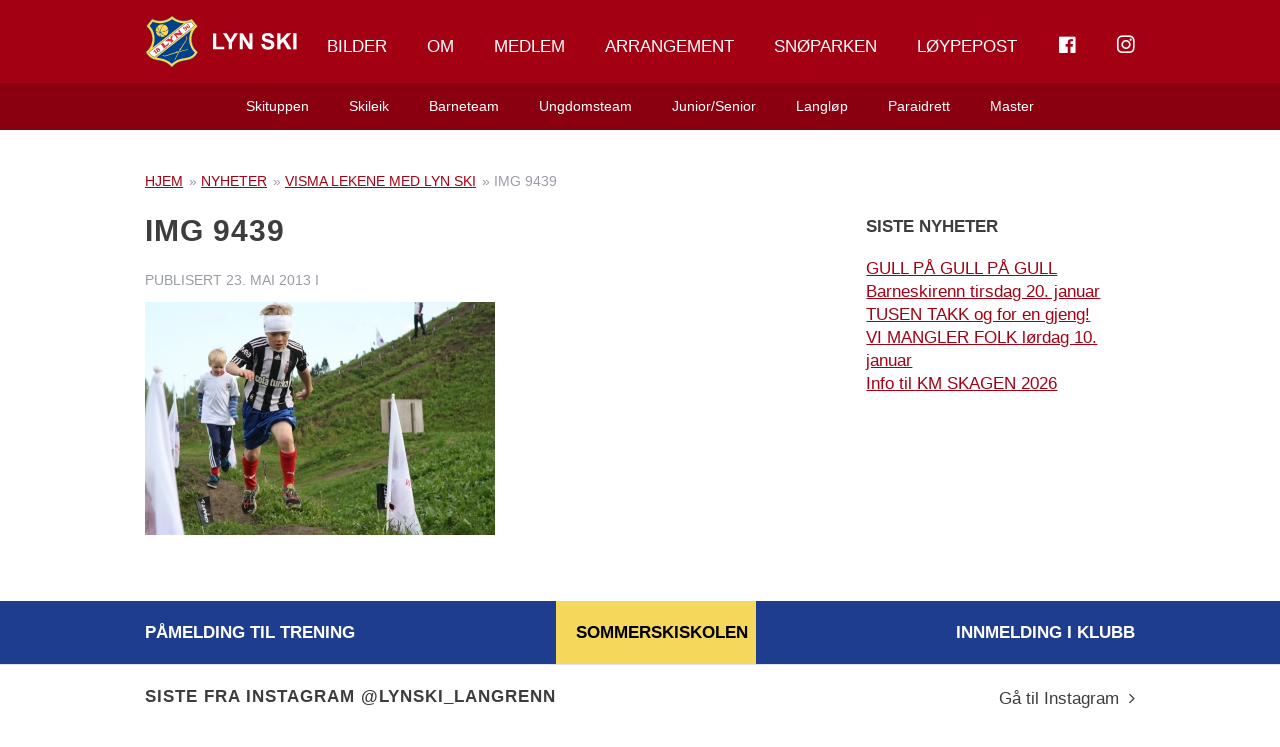

--- FILE ---
content_type: text/html; charset=UTF-8
request_url: https://lynski.no/visma-kveld-med-lyn-ski/attachment-img-9439/
body_size: 21378
content:
<!doctype html><!--[if lt IE 7]><html lang="nb-NO" class="no-js lt-ie9 lt-ie8 lt-ie7"><![endif]-->
<!--[if (IE 7)&!(IEMobile)]><html lang="nb-NO" class="no-js lt-ie9 lt-ie8"><![endif]-->
<!--[if (IE 8)&!(IEMobile)]><html lang="nb-NO" class="no-js lt-ie9"><![endif]-->
<!--[if gt IE 8]><!--><html lang="nb-NO" class="no-js"><!--<![endif]--><head><script data-no-optimize="1">var litespeed_docref=sessionStorage.getItem("litespeed_docref");litespeed_docref&&(Object.defineProperty(document,"referrer",{get:function(){return litespeed_docref}}),sessionStorage.removeItem("litespeed_docref"));</script> <meta charset="utf-8"><meta http-equiv="X-UA-Compatible" content="IE=edge"><title>IMG 9439 - Lyn Ski</title><meta name="HandheldFriendly" content="True"><meta name="MobileOptimized" content="320"><meta name="viewport" content="width=device-width, initial-scale=1"/><link rel="apple-touch-icon" href="https://lynski.no/wp-content/themes/lynski/library/images/apple-touch-icon.png"><link rel="icon" href="https://lynski.no/wp-content/themes/lynski/favicon.png">
<!--[if IE]><link rel="shortcut icon" href="https://lynski.no/wp-content/themes/lynski/favicon.ico">
<![endif]--><meta name="msapplication-TileColor" content="#f01d4f"><meta name="msapplication-TileImage" content="https://lynski.no/wp-content/themes/lynski/library/images/win8-tile-icon.png"><meta name="theme-color" content="#121212"><link rel="pingback" href="https://lynski.no/xmlrpc.php"> <script type="litespeed/javascript" data-src="https://use.typekit.net/ozv0yom.js"></script> <script type="litespeed/javascript">try{Typekit.load({async:!0})}catch(e){}</script> <meta name='robots' content='index, follow, max-image-preview:large, max-snippet:-1, max-video-preview:-1' /><style>img:is([sizes="auto" i], [sizes^="auto," i]) { contain-intrinsic-size: 3000px 1500px }</style> <script id="cookieyes" type="litespeed/javascript" data-src="https://cdn-cookieyes.com/client_data/0b5433f5a54f376b8b01ec2e/script.js"></script> <script id="google_gtagjs-js-consent-mode-data-layer" type="litespeed/javascript">window.dataLayer=window.dataLayer||[];function gtag(){dataLayer.push(arguments)}
gtag('consent','default',{"ad_personalization":"denied","ad_storage":"denied","ad_user_data":"denied","analytics_storage":"denied","functionality_storage":"denied","security_storage":"denied","personalization_storage":"denied","region":["AT","BE","BG","CH","CY","CZ","DE","DK","EE","ES","FI","FR","GB","GR","HR","HU","IE","IS","IT","LI","LT","LU","LV","MT","NL","NO","PL","PT","RO","SE","SI","SK"],"wait_for_update":500});window._googlesitekitConsentCategoryMap={"statistics":["analytics_storage"],"marketing":["ad_storage","ad_user_data","ad_personalization"],"functional":["functionality_storage","security_storage"],"preferences":["personalization_storage"]};window._googlesitekitConsents={"ad_personalization":"denied","ad_storage":"denied","ad_user_data":"denied","analytics_storage":"denied","functionality_storage":"denied","security_storage":"denied","personalization_storage":"denied","region":["AT","BE","BG","CH","CY","CZ","DE","DK","EE","ES","FI","FR","GB","GR","HR","HU","IE","IS","IT","LI","LT","LU","LV","MT","NL","NO","PL","PT","RO","SE","SI","SK"],"wait_for_update":500}</script> <link rel="canonical" href="https://lynski.no/visma-kveld-med-lyn-ski/attachment-img-9439/" /><meta property="og:locale" content="nb_NO" /><meta property="og:type" content="article" /><meta property="og:title" content="IMG 9439 - Lyn Ski" /><meta property="og:url" content="https://lynski.no/visma-kveld-med-lyn-ski/attachment-img-9439/" /><meta property="og:site_name" content="Lyn Ski" /><meta property="article:publisher" content="https://www.facebook.com/LYN-SKI-266607156706646/?fref=ts" /><meta property="article:modified_time" content="2016-09-27T08:30:47+00:00" /><meta property="og:image" content="https://lynski.no/visma-kveld-med-lyn-ski/attachment-img-9439" /><meta property="og:image:width" content="350" /><meta property="og:image:height" content="233" /><meta property="og:image:type" content="image/jpeg" /><meta name="twitter:card" content="summary_large_image" /> <script type="application/ld+json" class="yoast-schema-graph">{"@context":"https://schema.org","@graph":[{"@type":"WebPage","@id":"https://lynski.no/visma-kveld-med-lyn-ski/attachment-img-9439/","url":"https://lynski.no/visma-kveld-med-lyn-ski/attachment-img-9439/","name":"IMG 9439 - Lyn Ski","isPartOf":{"@id":"https://lynski.no/#website"},"primaryImageOfPage":{"@id":"https://lynski.no/visma-kveld-med-lyn-ski/attachment-img-9439/#primaryimage"},"image":{"@id":"https://lynski.no/visma-kveld-med-lyn-ski/attachment-img-9439/#primaryimage"},"thumbnailUrl":"https://lynski.no/wp-content/uploads/2013/05/IMG_9439.JPG","datePublished":"2013-05-23T20:45:13+00:00","dateModified":"2016-09-27T08:30:47+00:00","breadcrumb":{"@id":"https://lynski.no/visma-kveld-med-lyn-ski/attachment-img-9439/#breadcrumb"},"inLanguage":"nb-NO","potentialAction":[{"@type":"ReadAction","target":["https://lynski.no/visma-kveld-med-lyn-ski/attachment-img-9439/"]}]},{"@type":"ImageObject","inLanguage":"nb-NO","@id":"https://lynski.no/visma-kveld-med-lyn-ski/attachment-img-9439/#primaryimage","url":"https://lynski.no/wp-content/uploads/2013/05/IMG_9439.JPG","contentUrl":"https://lynski.no/wp-content/uploads/2013/05/IMG_9439.JPG","width":350,"height":233,"caption":"IMG 9439"},{"@type":"BreadcrumbList","@id":"https://lynski.no/visma-kveld-med-lyn-ski/attachment-img-9439/#breadcrumb","itemListElement":[{"@type":"ListItem","position":1,"name":"Hjem","item":"https://lynski.no/"},{"@type":"ListItem","position":2,"name":"Nyheter","item":"https://lynski.no/kategori/nyheter/"},{"@type":"ListItem","position":3,"name":"VISMA lekene med LYN SKI","item":"https://lynski.no/visma-kveld-med-lyn-ski/"},{"@type":"ListItem","position":4,"name":"IMG 9439"}]},{"@type":"WebSite","@id":"https://lynski.no/#website","url":"https://lynski.no/","name":"Lyn Ski","description":"","publisher":{"@id":"https://lynski.no/#organization"},"potentialAction":[{"@type":"SearchAction","target":{"@type":"EntryPoint","urlTemplate":"https://lynski.no/?s={search_term_string}"},"query-input":{"@type":"PropertyValueSpecification","valueRequired":true,"valueName":"search_term_string"}}],"inLanguage":"nb-NO"},{"@type":"Organization","@id":"https://lynski.no/#organization","name":"LYN Ski","url":"https://lynski.no/","logo":{"@type":"ImageObject","inLanguage":"nb-NO","@id":"https://lynski.no/#/schema/logo/image/","url":"https://lynski.no/wp-content/uploads/2024/04/lynski-favicon.png","contentUrl":"https://lynski.no/wp-content/uploads/2024/04/lynski-favicon.png","width":512,"height":512,"caption":"LYN Ski"},"image":{"@id":"https://lynski.no/#/schema/logo/image/"},"sameAs":["https://www.facebook.com/LYN-SKI-266607156706646/?fref=ts","https://www.instagram.com/lynski1896/"]}]}</script> <link rel='dns-prefetch' href='//www.googletagmanager.com' /><link rel="alternate" type="application/rss+xml" title="Lyn Ski &raquo; strøm" href="https://lynski.no/feed/" /><link rel="alternate" type="application/rss+xml" title="Lyn Ski &raquo; kommentarstrøm" href="https://lynski.no/comments/feed/" /><link rel="alternate" type="application/rss+xml" title="Lyn Ski &raquo; IMG 9439 kommentarstrøm" href="https://lynski.no/visma-kveld-med-lyn-ski/attachment-img-9439/feed/" /><style id="litespeed-ccss">body:after{content:url(/wp-content/plugins/instagram-feed/img/sbi-sprite.png);display:none}.dashicons{font-family:dashicons;display:inline-block;line-height:1;font-weight:400;font-style:normal;speak:never;text-decoration:inherit;text-transform:none;text-rendering:auto;-webkit-font-smoothing:antialiased;-moz-osx-font-smoothing:grayscale;width:20px;height:20px;font-size:20px;vertical-align:top;text-align:center}.dashicons-facebook:before{content:"\f304"}.fab{-moz-osx-font-smoothing:grayscale;-webkit-font-smoothing:antialiased;display:var(--fa-display,inline-block);font-style:normal;font-variant:normal;line-height:1;text-rendering:auto}:host,:root{--fa-font-brands:normal 400 1em/1 "Font Awesome 6 Brands"}.fab{font-family:"Font Awesome 6 Brands";font-weight:400}.fa-instagram:before{content:"\f16d"}:host,:root{--fa-font-regular:normal 400 1em/1 "Font Awesome 6 Free"}:host,:root{--fa-font-solid:normal 900 1em/1 "Font Awesome 6 Free"}.menu-item i._mi{display:inline-block;vertical-align:middle}.menu-item i._mi{width:auto;height:auto;margin-top:-.265em;font-size:1.2em;line-height:1}.visuallyhidden{overflow:hidden;clip:rect(0 0 0 0);position:absolute;width:1px;height:1px;margin:-1px;padding:0;border:0}ul{box-sizing:border-box}.entry-content{counter-reset:footnotes}:root{--wp--preset--font-size--normal:16px;--wp--preset--font-size--huge:42px}body{--wp--preset--color--black:#000;--wp--preset--color--cyan-bluish-gray:#abb8c3;--wp--preset--color--white:#fff;--wp--preset--color--pale-pink:#f78da7;--wp--preset--color--vivid-red:#cf2e2e;--wp--preset--color--luminous-vivid-orange:#ff6900;--wp--preset--color--luminous-vivid-amber:#fcb900;--wp--preset--color--light-green-cyan:#7bdcb5;--wp--preset--color--vivid-green-cyan:#00d084;--wp--preset--color--pale-cyan-blue:#8ed1fc;--wp--preset--color--vivid-cyan-blue:#0693e3;--wp--preset--color--vivid-purple:#9b51e0;--wp--preset--gradient--vivid-cyan-blue-to-vivid-purple:linear-gradient(135deg,rgba(6,147,227,1) 0%,#9b51e0 100%);--wp--preset--gradient--light-green-cyan-to-vivid-green-cyan:linear-gradient(135deg,#7adcb4 0%,#00d082 100%);--wp--preset--gradient--luminous-vivid-amber-to-luminous-vivid-orange:linear-gradient(135deg,rgba(252,185,0,1) 0%,rgba(255,105,0,1) 100%);--wp--preset--gradient--luminous-vivid-orange-to-vivid-red:linear-gradient(135deg,rgba(255,105,0,1) 0%,#cf2e2e 100%);--wp--preset--gradient--very-light-gray-to-cyan-bluish-gray:linear-gradient(135deg,#eee 0%,#a9b8c3 100%);--wp--preset--gradient--cool-to-warm-spectrum:linear-gradient(135deg,#4aeadc 0%,#9778d1 20%,#cf2aba 40%,#ee2c82 60%,#fb6962 80%,#fef84c 100%);--wp--preset--gradient--blush-light-purple:linear-gradient(135deg,#ffceec 0%,#9896f0 100%);--wp--preset--gradient--blush-bordeaux:linear-gradient(135deg,#fecda5 0%,#fe2d2d 50%,#6b003e 100%);--wp--preset--gradient--luminous-dusk:linear-gradient(135deg,#ffcb70 0%,#c751c0 50%,#4158d0 100%);--wp--preset--gradient--pale-ocean:linear-gradient(135deg,#fff5cb 0%,#b6e3d4 50%,#33a7b5 100%);--wp--preset--gradient--electric-grass:linear-gradient(135deg,#caf880 0%,#71ce7e 100%);--wp--preset--gradient--midnight:linear-gradient(135deg,#020381 0%,#2874fc 100%);--wp--preset--font-size--small:13px;--wp--preset--font-size--medium:20px;--wp--preset--font-size--large:36px;--wp--preset--font-size--x-large:42px;--wp--preset--spacing--20:.44rem;--wp--preset--spacing--30:.67rem;--wp--preset--spacing--40:1rem;--wp--preset--spacing--50:1.5rem;--wp--preset--spacing--60:2.25rem;--wp--preset--spacing--70:3.38rem;--wp--preset--spacing--80:5.06rem;--wp--preset--shadow--natural:6px 6px 9px rgba(0,0,0,.2);--wp--preset--shadow--deep:12px 12px 50px rgba(0,0,0,.4);--wp--preset--shadow--sharp:6px 6px 0px rgba(0,0,0,.2);--wp--preset--shadow--outlined:6px 6px 0px -3px rgba(255,255,255,1),6px 6px rgba(0,0,0,1);--wp--preset--shadow--crisp:6px 6px 0px rgba(0,0,0,1)}html,body,div,span,h1,h4,p,a,img,i,ul,li,header,section,article,nav,time{margin:0;padding:0;border:0;outline:0;background:0 0}article,header,main,nav,section{display:block}html{font-family:sans-serif;-ms-text-size-adjust:100%;-webkit-text-size-adjust:100%;font-size:62.5%}body{margin:0;font-size:18px;font-size:1.8rem;line-height:1.5em}a{background:0 0}h1{font-size:2em;margin:0}p{-webkit-hyphens:auto;-epub-hyphens:auto;-ms-hyphens:auto;hyphens:auto}ul{margin:10px 0}ul{padding:0;list-style-type:none}nav ul{list-style:none;list-style-image:none}img{border:0}*{box-sizing:border-box}.cf{zoom:1}.cf:before,.cf:after{content:"";display:table}.cf:after{clear:both}p{-ms-word-wrap:break-word;word-break:break-word;word-wrap:break-word;-webkit-hyphens:auto;-ms-hyphens:auto;hyphens:auto;-webkit-hyphenate-before:2;-webkit-hyphenate-after:3;hyphenate-lines:3;-webkit-font-feature-settings:"liga","dlig";-ms-font-feature-settings:"liga","dlig";-o-font-feature-settings:"liga","dlig";font-feature-settings:"liga","dlig"}.with-padding{padding:0 10px}.grid-skin{margin:0 -10px}@media (max-width:767px){.m-all{float:left;width:100%}}@media (min-width:768px) and (max-width:1029px){.t-1of3{float:left;width:33.33%}.t-2of3{float:left;width:66.66%}}@media (min-width:1030px){.d-2of7{float:left;width:28.5714286%}.d-5of7{float:left;width:71.4285715%}}body{font-family:"Hind","Helvetica Neue",Helvetica,Arial,sans-serif;font-size:100%;font-size:1.7rem;line-height:1.4em;color:#3d3d3d;background-color:#fff;-webkit-font-smoothing:antialiased;-moz-osx-font-smoothing:grayscale}html,body{overflow:auto;-webkit-overflow-scrolling:touch}.wrap{width:100%;margin:0 auto;padding:0 20px}a{color:#a30013}h1,h4{text-rendering:optimizelegibility;font-weight:200;line-height:1.2em;font-family:"Montserrat","Helvetica Neue",Helvetica,Arial,sans-serif}h1{font-size:3rem;text-transform:uppercase;letter-spacing:1px}h4{font-size:1.7rem}.header{background-color:#a30013;font-family:"brevia",monospace;position:relative;z-index:99;margin-bottom:40px}#inner-header{text-align:center}.custom-logo-link{display:inline-block;margin:15px auto;max-width:180px;line-height:0;position:relative;z-index:12}.custom-logo-link .custom-logo{width:100%;height:auto}#nav-toggle{position:absolute;text-align:right;display:inline-block;z-index:4;top:33px;left:20px;margin-right:0;text-decoration:none}#nav-toggle span,#nav-toggle span:before,#nav-toggle span:after{width:20px;height:2px;background-color:#fff;display:block}#nav-toggle span{margin:0 auto;position:relative;top:12px;float:left;margin-right:10px}#nav-toggle span:before,#nav-toggle span:after{position:absolute;content:''}#nav-toggle span:before{margin-top:-6px}#nav-toggle span:after{margin-top:6px}#nav-toggle:after{content:'Meny';background:0 0;position:relative;color:#fff;text-transform:none;top:0}.top-nav,.sub-nav{display:none}.nav{border-bottom:0;margin:0}.nav li a{display:block;color:#fff;text-decoration:none;padding:10px 20px}.mobile-nav{z-index:5;border-bottom:0;margin:0;background:#fff;text-align:left;position:absolute;top:46px;left:0;width:100%;box-shadow:0 0 15px 0 rgba(0,0,0,.2);-webkit-transform:translateY(-100%);transform:translateY(-100%)}.mobile-nav li{border-bottom:1px solid #f1f2f7}.mobile-nav li a{display:block;color:#3d3d3d;font-family:"Hind","Helvetica Neue",Helvetica,Arial,sans-serif;text-decoration:none;padding:10px 20px}.mobile-nav li.menu-item-has-children>a:after{content:'\f107';font-family:'FontAwesome';float:right}.mobile-nav li .sub-menu{margin:0;background:#f1f2f7;height:auto;max-height:0;overflow:hidden}.mobile-nav li .sub-menu li{border-bottom:1px solid #e1e3ee}.mobile-nav li .sub-menu li:last-child{border-bottom:0}.mobile-nav li .sub-menu .sub-menu{background:#1f3d8e}.mobile-nav li .sub-menu .sub-menu li{border-bottom:1px solid #1a3479}.mobile-nav li .sub-menu .sub-menu li a{color:#fff}.mobile-nav li .sub-menu .sub-menu li:last-child{border-bottom:0}.sub-nav{display:none;font-family:"Hind","Helvetica Neue",Helvetica,Arial,sans-serif;text-align:center;background:#8a0010}.sub-nav li{display:inline-block}.sub-nav li a{padding:10px 20px}#content{margin-top:0}.single-title,.entry-title{font-family:"Montserrat","Helvetica Neue",Helvetica,Arial,sans-serif;margin:0 0 20px;font-weight:700;word-break:break-word}.byline{font-size:1.4rem;font-style:normal;color:#999ca5;text-transform:uppercase;margin-bottom:10px}.entry-content>*{margin-bottom:20px}.entry-content>*:first-child{margin-top:0}.entry-content>*:last-child{margin-bottom:0}.entry-content img{margin:0 0 20px;max-width:100%;height:auto}.entry-content .size-medium{max-width:100%;height:auto}.nextprevious-nav{margin:0 0 40px}.widget{margin-bottom:0}.widget .widgettitle{font-size:1.7rem;margin-bottom:20px;font-weight:700;text-transform:uppercase;font-family:"Montserrat","Helvetica Neue",Helvetica,Arial,sans-serif}.widget>*{margin-bottom:20px}.widget>*:last-child{margin-bottom:40px}.widget:last-child{margin-bottom:0}#breadcrumbs{display:block;margin:0 0 20px;font-size:1.4rem;font-style:normal;color:#999ca5;text-transform:uppercase}#breadcrumbs span span a{margin:0 2px}#breadcrumbs span span a:first-child{margin-left:0}@media only screen and (min-width:768px){.wrap{width:730px;padding:0}.header{position:relative}#inner-header{position:relative;text-align:left}#nav-toggle,.mobile-nav{display:none}.main-nav{display:inline-block;position:absolute;top:0;width:100%;left:0;padding:0;line-height:1;text-align:right}.top-nav{z-index:8;position:relative}.top-nav li:last-child>a{padding-right:0}.sub-nav{z-index:7;position:relative}.top-nav,.sub-nav{display:inline-block;margin:0 auto;text-align:center}.top-nav li,.sub-nav li{float:left;position:relative;border-radius:0}.top-nav li a,.sub-nav li a{color:#3d3d3d;font-family:"Hind","Helvetica Neue",Helvetica,Arial,sans-serif;font-size:1.7rem;font-weight:200;border-radius:0}.top-nav li>ul.sub-menu{display:none;position:absolute;top:92px;left:0;width:270px;background:#fff;margin:0;line-height:1.3em;z-index:10}.top-nav li>ul.sub-menu li{display:block;width:100%;text-align:left;border-bottom:1px solid #f1f2f7}.top-nav li>ul.sub-menu li a{display:block;padding:15px 20px;font-size:1.4rem;color:#3d3d3d}.top-nav li>ul.sub-menu li:last-child{border-bottom:0}.top-nav li>ul.sub-menu li ul.sub-menu{background:#1f3d8e;left:269px;top:0;z-index:11}.top-nav li>ul.sub-menu li ul.sub-menu li{border-color:#1a3479}.top-nav li>ul.sub-menu li ul.sub-menu li a{color:#fff}.top-nav>li>a,.sub-nav>li>a{color:#fff;padding:38px 20px 37px;text-transform:uppercase}.top-nav>li>ul.sub-menu li{border:1px solid #e1e3ee;border-top:0}.top-nav>li>ul.sub-menu li:last-child{border:1px solid #e1e3ee;border-top:0}.sub-nav{display:block;margin:0 auto}.sub-nav li{float:none}.sub-nav>li:nth-child(1),.sub-nav>li:nth-child(2),.sub-nav>li:nth-child(3){right:0}.sub-nav>li:nth-child(4),.sub-nav>li:nth-child(5),.sub-nav>li:nth-child(6){left:0}.sub-nav>li>a{padding:12px 20px;font-size:1.4rem;text-transform:none}.sidebar{margin-top:4px}}@media only screen and (min-width:1030px){.wrap{width:990px}}p{-ms-word-wrap:break-word;word-break:break-word;word-wrap:break-word;-webkit-hyphens:auto;-moz-hyphens:auto;hyphens:auto;-webkit-hyphenate-before:2;-webkit-hyphenate-after:3;hyphenate-lines:3;-webkit-font-feature-settings:"liga","dlig";-moz-font-feature-settings:"liga=1, dlig=1";-ms-font-feature-settings:"liga","dlig";-o-font-feature-settings:"liga","dlig";font-feature-settings:"liga","dlig"}.wrap{width:730px;padding:0}.header{position:relative}#inner-header{position:relative;text-align:left}#nav-toggle,.mobile-nav{display:none}.main-nav{display:inline-block;position:absolute;top:0;width:100%;left:0;padding:0;line-height:1;text-align:right}.top-nav{z-index:8;position:relative}.top-nav li:last-child>a{padding-right:0}.sub-nav{z-index:7;position:relative}.top-nav,.sub-nav{display:inline-block;margin:0 auto;text-align:center}.top-nav li,.sub-nav li{float:left;position:relative;border-radius:0}.top-nav li a,.sub-nav li a{color:#3d3d3d;font-family:"Hind","Helvetica Neue",Helvetica,Arial,sans-serif;font-size:1.7rem;font-weight:200;border-radius:0}.top-nav li>ul.sub-menu{display:none;position:absolute;top:92px;left:0;width:270px;background:#fff;margin:0;line-height:1.3em;z-index:10}.top-nav li>ul.sub-menu li{display:block;width:100%;text-align:left;border-bottom:1px solid #f1f2f7}.top-nav li>ul.sub-menu li a{display:block;padding:15px 20px;font-size:1.4rem;color:#3d3d3d}.top-nav li>ul.sub-menu li:last-child{border-bottom:0}.top-nav li>ul.sub-menu li ul.sub-menu{background:#1f3d8e;left:269px;top:0;z-index:11}.top-nav li>ul.sub-menu li ul.sub-menu li{border-color:#1a3479}.top-nav li>ul.sub-menu li ul.sub-menu li a{color:#fff}.top-nav>li>a,.sub-nav>li>a{color:#fff;padding:38px 20px 37px;text-transform:uppercase}.top-nav>li>ul.sub-menu li{border:1px solid #e1e3ee;border-top:0}.top-nav>li>ul.sub-menu li:last-child{border:1px solid #e1e3ee;border-top:0}.sub-nav{display:block;margin:0 auto}.sub-nav li{float:none}.sub-nav>li:nth-child(1),.sub-nav>li:nth-child(2),.sub-nav>li:nth-child(3){right:0}.sub-nav>li:nth-child(4),.sub-nav>li:nth-child(5),.sub-nav>li:nth-child(6){left:0}.sub-nav>li>a{padding:12px 20px;font-size:1.4rem;text-transform:none}.sidebar{margin-top:4px}.wrap{width:990px}.fa-instagram:before{content:"\f16d"}</style><link rel="preload" data-asynced="1" data-optimized="2" as="style" onload="this.onload=null;this.rel='stylesheet'" href="https://lynski.no/wp-content/litespeed/ucss/6153a35d2d2d4a585016d34c13fabcfd.css?ver=d7de5" /><script data-optimized="1" type="litespeed/javascript" data-src="https://lynski.no/wp-content/plugins/litespeed-cache/assets/js/css_async.min.js"></script> <style id='classic-theme-styles-inline-css' type='text/css'>/*! This file is auto-generated */
.wp-block-button__link{color:#fff;background-color:#32373c;border-radius:9999px;box-shadow:none;text-decoration:none;padding:calc(.667em + 2px) calc(1.333em + 2px);font-size:1.125em}.wp-block-file__button{background:#32373c;color:#fff;text-decoration:none}</style><style id='safe-svg-svg-icon-style-inline-css' type='text/css'>.safe-svg-cover{text-align:center}.safe-svg-cover .safe-svg-inside{display:inline-block;max-width:100%}.safe-svg-cover svg{fill:currentColor;height:100%;max-height:100%;max-width:100%;width:100%}</style><style id='global-styles-inline-css' type='text/css'>:root{--wp--preset--aspect-ratio--square: 1;--wp--preset--aspect-ratio--4-3: 4/3;--wp--preset--aspect-ratio--3-4: 3/4;--wp--preset--aspect-ratio--3-2: 3/2;--wp--preset--aspect-ratio--2-3: 2/3;--wp--preset--aspect-ratio--16-9: 16/9;--wp--preset--aspect-ratio--9-16: 9/16;--wp--preset--color--black: #000000;--wp--preset--color--cyan-bluish-gray: #abb8c3;--wp--preset--color--white: #ffffff;--wp--preset--color--pale-pink: #f78da7;--wp--preset--color--vivid-red: #cf2e2e;--wp--preset--color--luminous-vivid-orange: #ff6900;--wp--preset--color--luminous-vivid-amber: #fcb900;--wp--preset--color--light-green-cyan: #7bdcb5;--wp--preset--color--vivid-green-cyan: #00d084;--wp--preset--color--pale-cyan-blue: #8ed1fc;--wp--preset--color--vivid-cyan-blue: #0693e3;--wp--preset--color--vivid-purple: #9b51e0;--wp--preset--gradient--vivid-cyan-blue-to-vivid-purple: linear-gradient(135deg,rgba(6,147,227,1) 0%,rgb(155,81,224) 100%);--wp--preset--gradient--light-green-cyan-to-vivid-green-cyan: linear-gradient(135deg,rgb(122,220,180) 0%,rgb(0,208,130) 100%);--wp--preset--gradient--luminous-vivid-amber-to-luminous-vivid-orange: linear-gradient(135deg,rgba(252,185,0,1) 0%,rgba(255,105,0,1) 100%);--wp--preset--gradient--luminous-vivid-orange-to-vivid-red: linear-gradient(135deg,rgba(255,105,0,1) 0%,rgb(207,46,46) 100%);--wp--preset--gradient--very-light-gray-to-cyan-bluish-gray: linear-gradient(135deg,rgb(238,238,238) 0%,rgb(169,184,195) 100%);--wp--preset--gradient--cool-to-warm-spectrum: linear-gradient(135deg,rgb(74,234,220) 0%,rgb(151,120,209) 20%,rgb(207,42,186) 40%,rgb(238,44,130) 60%,rgb(251,105,98) 80%,rgb(254,248,76) 100%);--wp--preset--gradient--blush-light-purple: linear-gradient(135deg,rgb(255,206,236) 0%,rgb(152,150,240) 100%);--wp--preset--gradient--blush-bordeaux: linear-gradient(135deg,rgb(254,205,165) 0%,rgb(254,45,45) 50%,rgb(107,0,62) 100%);--wp--preset--gradient--luminous-dusk: linear-gradient(135deg,rgb(255,203,112) 0%,rgb(199,81,192) 50%,rgb(65,88,208) 100%);--wp--preset--gradient--pale-ocean: linear-gradient(135deg,rgb(255,245,203) 0%,rgb(182,227,212) 50%,rgb(51,167,181) 100%);--wp--preset--gradient--electric-grass: linear-gradient(135deg,rgb(202,248,128) 0%,rgb(113,206,126) 100%);--wp--preset--gradient--midnight: linear-gradient(135deg,rgb(2,3,129) 0%,rgb(40,116,252) 100%);--wp--preset--font-size--small: 13px;--wp--preset--font-size--medium: 20px;--wp--preset--font-size--large: 36px;--wp--preset--font-size--x-large: 42px;--wp--preset--spacing--20: 0.44rem;--wp--preset--spacing--30: 0.67rem;--wp--preset--spacing--40: 1rem;--wp--preset--spacing--50: 1.5rem;--wp--preset--spacing--60: 2.25rem;--wp--preset--spacing--70: 3.38rem;--wp--preset--spacing--80: 5.06rem;--wp--preset--shadow--natural: 6px 6px 9px rgba(0, 0, 0, 0.2);--wp--preset--shadow--deep: 12px 12px 50px rgba(0, 0, 0, 0.4);--wp--preset--shadow--sharp: 6px 6px 0px rgba(0, 0, 0, 0.2);--wp--preset--shadow--outlined: 6px 6px 0px -3px rgba(255, 255, 255, 1), 6px 6px rgba(0, 0, 0, 1);--wp--preset--shadow--crisp: 6px 6px 0px rgba(0, 0, 0, 1);}:where(.is-layout-flex){gap: 0.5em;}:where(.is-layout-grid){gap: 0.5em;}body .is-layout-flex{display: flex;}.is-layout-flex{flex-wrap: wrap;align-items: center;}.is-layout-flex > :is(*, div){margin: 0;}body .is-layout-grid{display: grid;}.is-layout-grid > :is(*, div){margin: 0;}:where(.wp-block-columns.is-layout-flex){gap: 2em;}:where(.wp-block-columns.is-layout-grid){gap: 2em;}:where(.wp-block-post-template.is-layout-flex){gap: 1.25em;}:where(.wp-block-post-template.is-layout-grid){gap: 1.25em;}.has-black-color{color: var(--wp--preset--color--black) !important;}.has-cyan-bluish-gray-color{color: var(--wp--preset--color--cyan-bluish-gray) !important;}.has-white-color{color: var(--wp--preset--color--white) !important;}.has-pale-pink-color{color: var(--wp--preset--color--pale-pink) !important;}.has-vivid-red-color{color: var(--wp--preset--color--vivid-red) !important;}.has-luminous-vivid-orange-color{color: var(--wp--preset--color--luminous-vivid-orange) !important;}.has-luminous-vivid-amber-color{color: var(--wp--preset--color--luminous-vivid-amber) !important;}.has-light-green-cyan-color{color: var(--wp--preset--color--light-green-cyan) !important;}.has-vivid-green-cyan-color{color: var(--wp--preset--color--vivid-green-cyan) !important;}.has-pale-cyan-blue-color{color: var(--wp--preset--color--pale-cyan-blue) !important;}.has-vivid-cyan-blue-color{color: var(--wp--preset--color--vivid-cyan-blue) !important;}.has-vivid-purple-color{color: var(--wp--preset--color--vivid-purple) !important;}.has-black-background-color{background-color: var(--wp--preset--color--black) !important;}.has-cyan-bluish-gray-background-color{background-color: var(--wp--preset--color--cyan-bluish-gray) !important;}.has-white-background-color{background-color: var(--wp--preset--color--white) !important;}.has-pale-pink-background-color{background-color: var(--wp--preset--color--pale-pink) !important;}.has-vivid-red-background-color{background-color: var(--wp--preset--color--vivid-red) !important;}.has-luminous-vivid-orange-background-color{background-color: var(--wp--preset--color--luminous-vivid-orange) !important;}.has-luminous-vivid-amber-background-color{background-color: var(--wp--preset--color--luminous-vivid-amber) !important;}.has-light-green-cyan-background-color{background-color: var(--wp--preset--color--light-green-cyan) !important;}.has-vivid-green-cyan-background-color{background-color: var(--wp--preset--color--vivid-green-cyan) !important;}.has-pale-cyan-blue-background-color{background-color: var(--wp--preset--color--pale-cyan-blue) !important;}.has-vivid-cyan-blue-background-color{background-color: var(--wp--preset--color--vivid-cyan-blue) !important;}.has-vivid-purple-background-color{background-color: var(--wp--preset--color--vivid-purple) !important;}.has-black-border-color{border-color: var(--wp--preset--color--black) !important;}.has-cyan-bluish-gray-border-color{border-color: var(--wp--preset--color--cyan-bluish-gray) !important;}.has-white-border-color{border-color: var(--wp--preset--color--white) !important;}.has-pale-pink-border-color{border-color: var(--wp--preset--color--pale-pink) !important;}.has-vivid-red-border-color{border-color: var(--wp--preset--color--vivid-red) !important;}.has-luminous-vivid-orange-border-color{border-color: var(--wp--preset--color--luminous-vivid-orange) !important;}.has-luminous-vivid-amber-border-color{border-color: var(--wp--preset--color--luminous-vivid-amber) !important;}.has-light-green-cyan-border-color{border-color: var(--wp--preset--color--light-green-cyan) !important;}.has-vivid-green-cyan-border-color{border-color: var(--wp--preset--color--vivid-green-cyan) !important;}.has-pale-cyan-blue-border-color{border-color: var(--wp--preset--color--pale-cyan-blue) !important;}.has-vivid-cyan-blue-border-color{border-color: var(--wp--preset--color--vivid-cyan-blue) !important;}.has-vivid-purple-border-color{border-color: var(--wp--preset--color--vivid-purple) !important;}.has-vivid-cyan-blue-to-vivid-purple-gradient-background{background: var(--wp--preset--gradient--vivid-cyan-blue-to-vivid-purple) !important;}.has-light-green-cyan-to-vivid-green-cyan-gradient-background{background: var(--wp--preset--gradient--light-green-cyan-to-vivid-green-cyan) !important;}.has-luminous-vivid-amber-to-luminous-vivid-orange-gradient-background{background: var(--wp--preset--gradient--luminous-vivid-amber-to-luminous-vivid-orange) !important;}.has-luminous-vivid-orange-to-vivid-red-gradient-background{background: var(--wp--preset--gradient--luminous-vivid-orange-to-vivid-red) !important;}.has-very-light-gray-to-cyan-bluish-gray-gradient-background{background: var(--wp--preset--gradient--very-light-gray-to-cyan-bluish-gray) !important;}.has-cool-to-warm-spectrum-gradient-background{background: var(--wp--preset--gradient--cool-to-warm-spectrum) !important;}.has-blush-light-purple-gradient-background{background: var(--wp--preset--gradient--blush-light-purple) !important;}.has-blush-bordeaux-gradient-background{background: var(--wp--preset--gradient--blush-bordeaux) !important;}.has-luminous-dusk-gradient-background{background: var(--wp--preset--gradient--luminous-dusk) !important;}.has-pale-ocean-gradient-background{background: var(--wp--preset--gradient--pale-ocean) !important;}.has-electric-grass-gradient-background{background: var(--wp--preset--gradient--electric-grass) !important;}.has-midnight-gradient-background{background: var(--wp--preset--gradient--midnight) !important;}.has-small-font-size{font-size: var(--wp--preset--font-size--small) !important;}.has-medium-font-size{font-size: var(--wp--preset--font-size--medium) !important;}.has-large-font-size{font-size: var(--wp--preset--font-size--large) !important;}.has-x-large-font-size{font-size: var(--wp--preset--font-size--x-large) !important;}
:where(.wp-block-post-template.is-layout-flex){gap: 1.25em;}:where(.wp-block-post-template.is-layout-grid){gap: 1.25em;}
:where(.wp-block-columns.is-layout-flex){gap: 2em;}:where(.wp-block-columns.is-layout-grid){gap: 2em;}
:root :where(.wp-block-pullquote){font-size: 1.5em;line-height: 1.6;}</style><!--[if lt IE 9]><link rel='stylesheet' id='bones-ie-only-css' href='https://lynski.no/wp-content/themes/lynski/library/css/ie.css' type='text/css' media='all' />
<![endif]--> <script id="cookie-law-info-wca-js-before" type="litespeed/javascript">const _ckyGsk=!0</script> <script type="litespeed/javascript" data-src="https://lynski.no/wp-includes/js/jquery/jquery.min.js" id="jquery-core-js"></script> <script id="hashbar-frontend-js-extra" type="litespeed/javascript">var hashbar_localize={"dont_show_bar_after_close":"","notification_display_time":"400","bar_keep_closed":"","cookies_expire_time":"","cookies_expire_type":""}</script> 
 <script type="litespeed/javascript" data-src="https://www.googletagmanager.com/gtag/js?id=GT-5MCCB7QB" id="google_gtagjs-js"></script> <script id="google_gtagjs-js-after" type="litespeed/javascript">window.dataLayer=window.dataLayer||[];function gtag(){dataLayer.push(arguments)}
gtag("set","linker",{"domains":["lynski.no"]});gtag("js",new Date());gtag("set","developer_id.dZTNiMT",!0);gtag("config","GT-5MCCB7QB")</script> <link rel="https://api.w.org/" href="https://lynski.no/wp-json/" /><link rel="alternate" title="JSON" type="application/json" href="https://lynski.no/wp-json/wp/v2/media/1988" /><link rel='shortlink' href='https://lynski.no/?p=1988' /><link rel="alternate" title="oEmbed (JSON)" type="application/json+oembed" href="https://lynski.no/wp-json/oembed/1.0/embed?url=https%3A%2F%2Flynski.no%2Fvisma-kveld-med-lyn-ski%2Fattachment-img-9439%2F" /><link rel="alternate" title="oEmbed (XML)" type="text/xml+oembed" href="https://lynski.no/wp-json/oembed/1.0/embed?url=https%3A%2F%2Flynski.no%2Fvisma-kveld-med-lyn-ski%2Fattachment-img-9439%2F&#038;format=xml" /><meta name="generator" content="Site Kit by Google 1.170.0" /><link rel="icon" href="https://lynski.no/wp-content/uploads/2024/04/cropped-lynski-favicon-32x32.png" sizes="32x32" /><link rel="icon" href="https://lynski.no/wp-content/uploads/2024/04/cropped-lynski-favicon-192x192.png" sizes="192x192" /><link rel="apple-touch-icon" href="https://lynski.no/wp-content/uploads/2024/04/cropped-lynski-favicon-180x180.png" /><meta name="msapplication-TileImage" content="https://lynski.no/wp-content/uploads/2024/04/cropped-lynski-favicon-270x270.png" /></head><body class="attachment wp-singular attachment-template-default single single-attachment postid-1988 attachmentid-1988 attachment-jpeg wp-custom-logo wp-theme-lynski" itemscope itemtype="http://schema.org/WebPage"><div id="container"><header class="header" role="banner" itemscope itemtype="http://schema.org/WPHeader"><div id="inner-header" class="wrap cf"><nav class="main-nav" role="navigation" itemscope itemtype="http://schema.org/SiteNavigationElement"><ul id="menu-hovedmeny" class="nav top-nav cf"><li id="menu-item-21833" class="menu-item menu-item-type-post_type menu-item-object-page menu-item-21833"><a href="https://lynski.no/bilder/">Bilder</a></li><li id="menu-item-4939" class="menu-item menu-item-type-post_type menu-item-object-page menu-item-has-children menu-item-4939"><a href="https://lynski.no/om-oss/">Om</a><ul class="sub-menu"><li id="menu-item-4949" class="menu-item menu-item-type-post_type menu-item-object-page menu-item-4949"><a href="https://lynski.no/om-oss/kontakt-oss/">Kontakt oss</a></li><li id="menu-item-4959" class="menu-item menu-item-type-post_type menu-item-object-page menu-item-has-children menu-item-4959"><a href="https://lynski.no/om-oss/">Klubben</a><ul class="sub-menu"><li id="menu-item-4958" class="menu-item menu-item-type-post_type menu-item-object-page menu-item-4958"><a href="https://lynski.no/om-oss/visjon-lyn-ski/">Visjon Lyn Ski</a></li><li id="menu-item-4956" class="menu-item menu-item-type-post_type menu-item-object-page menu-item-4956"><a href="https://lynski.no/om-oss/styret-i-lyn-ski/">Styret i Lyn Ski</a></li><li id="menu-item-4952" class="menu-item menu-item-type-post_type menu-item-object-page menu-item-4952"><a href="https://lynski.no/om-oss/lyn-posten/">LYN Posten</a></li><li id="menu-item-4941" class="menu-item menu-item-type-post_type menu-item-object-page menu-item-4941"><a href="https://lynski.no/om-oss/bruk-av-bilder/">Bruk av bilder</a></li></ul></li><li id="menu-item-10345" class="menu-item menu-item-type-post_type menu-item-object-page menu-item-has-children menu-item-10345"><a href="https://lynski.no/arsmote-lyn-ski/">Årsmøte LYN SKI</a><ul class="sub-menu"><li id="menu-item-21110" class="menu-item menu-item-type-post_type menu-item-object-page menu-item-21110"><a href="https://lynski.no/arsmote-2025/">Årsmøte LYN SKI 2025</a></li><li id="menu-item-19068" class="menu-item menu-item-type-post_type menu-item-object-page menu-item-19068"><a href="https://lynski.no/arsmote-lyn-ski-2024/">Årsmøte LYN SKI 2024</a></li><li id="menu-item-18629" class="menu-item menu-item-type-post_type menu-item-object-page menu-item-18629"><a href="https://lynski.no/arsmote-lyn-ski-2023/">ÅRSMØTE LYN SKI 2023</a></li><li id="menu-item-17507" class="menu-item menu-item-type-post_type menu-item-object-page menu-item-17507"><a href="https://lynski.no/arsmote-lyn-ski-2022/">Årsmøte LYN SKI 2022</a></li><li id="menu-item-15942" class="menu-item menu-item-type-post_type menu-item-object-page menu-item-15942"><a href="https://lynski.no/arsmote-2021/">Årsmøte LYN SKI 2021</a></li><li id="menu-item-14831" class="menu-item menu-item-type-post_type menu-item-object-page menu-item-14831"><a href="https://lynski.no/arsmote-lyn-ski-2020/">Årsmøte LYN SKI 2020</a></li><li id="menu-item-12256" class="menu-item menu-item-type-post_type menu-item-object-page menu-item-12256"><a href="https://lynski.no/arsmote-2019/">Årsmøte LYN SKI 2019</a></li><li id="menu-item-10632" class="menu-item menu-item-type-post_type menu-item-object-page menu-item-10632"><a href="https://lynski.no/arsmote-2018/">Årsmøte LYN SKI 2018</a></li><li id="menu-item-4940" class="menu-item menu-item-type-post_type menu-item-object-page menu-item-4940"><a href="https://lynski.no/om-oss/arsmote-lyn-ski-2016/">Årsmøte LYN SKI 2017</a></li></ul></li><li id="menu-item-11003" class="menu-item menu-item-type-post_type menu-item-object-page menu-item-11003"><a href="https://lynski.no/rubic-og-laget-mitt/">Rubic og Laget Mitt</a></li><li id="menu-item-10691" class="menu-item menu-item-type-post_type menu-item-object-page menu-item-has-children menu-item-10691"><a href="https://lynski.no/innsatspokal-lyn-ski/">Innsatspokal LYN SKI</a><ul class="sub-menu"><li id="menu-item-21695" class="menu-item menu-item-type-post_type menu-item-object-page menu-item-21695"><a href="https://lynski.no/vinnere-av-innsatspokal-2025/">Vinnere av Innsatspokal 2025</a></li><li id="menu-item-20454" class="menu-item menu-item-type-post_type menu-item-object-page menu-item-20454"><a href="https://lynski.no/vinnere-av-innsatspokal-2024/">Vinnere av innsatspokal 2024</a></li><li id="menu-item-20303" class="menu-item menu-item-type-post_type menu-item-object-page menu-item-20303"><a href="https://lynski.no/innsatspokal-2023/">Vinnere av innsatspokal 2023</a></li><li id="menu-item-17895" class="menu-item menu-item-type-post_type menu-item-object-page menu-item-17895"><a href="https://lynski.no/innsatspokal-2022/">Vinnere Innsatspokal 2022</a></li><li id="menu-item-16102" class="menu-item menu-item-type-post_type menu-item-object-page menu-item-16102"><a href="https://lynski.no/vinnere-innsatspokal-2021/">Vinnere Innsatspokal 2021</a></li><li id="menu-item-13806" class="menu-item menu-item-type-post_type menu-item-object-page menu-item-13806"><a href="https://lynski.no/vinnere-innsatspokal-2019/">Vinnere Innsatspokal 2019</a></li><li id="menu-item-10764" class="menu-item menu-item-type-post_type menu-item-object-page menu-item-10764"><a href="https://lynski.no/vinnere-innsatspokal-2018/">Vinnere Innsatspokal 2018</a></li><li id="menu-item-10767" class="menu-item menu-item-type-post_type menu-item-object-page menu-item-10767"><a href="https://lynski.no/vinnere-innsatspokal-2017/">Vinnere Innsatspokal 2017</a></li></ul></li><li id="menu-item-5285" class="menu-item menu-item-type-post_type_archive menu-item-object-bildegalleri menu-item-5285"><a href="https://lynski.no/bildegalleri/">Bildegalleri</a></li><li id="menu-item-13810" class="menu-item menu-item-type-post_type menu-item-object-page menu-item-has-children menu-item-13810"><a href="https://lynski.no/filmer/">Filmer</a><ul class="sub-menu"><li id="menu-item-5152" class="menu-item menu-item-type-post_type menu-item-object-page menu-item-5152"><a href="https://lynski.no/arrangement/filmer-beitostolen-nostalgia/">Filmer Beitostølen (nostalgia)</a></li></ul></li><li id="menu-item-4946" class="menu-item menu-item-type-post_type menu-item-object-page menu-item-has-children menu-item-4946"><a href="https://lynski.no/om-oss/klubbhus-og-hytte/">Klubbhus og Hytte</a><ul class="sub-menu"><li id="menu-item-4948" class="menu-item menu-item-type-post_type menu-item-object-page menu-item-4948"><a href="https://lynski.no/om-oss/klubbhus-og-hytte/lyn-klubbhus/">Lyn Klubbhus</a></li><li id="menu-item-4947" class="menu-item menu-item-type-post_type menu-item-object-page menu-item-4947"><a href="https://lynski.no/om-oss/klubbhus-og-hytte/lyn-hytta/">LYN Hytta</a></li></ul></li><li id="menu-item-10984" class="menu-item menu-item-type-post_type menu-item-object-page menu-item-10984"><a href="https://lynski.no/politiattester-lyn-ski/">Politiattester LYN SKI</a></li><li id="menu-item-6703" class="menu-item menu-item-type-post_type menu-item-object-page menu-item-6703"><a href="https://lynski.no/ren-klubb/">Ren klubb – Ren utøver</a></li><li id="menu-item-15589" class="menu-item menu-item-type-post_type menu-item-object-page menu-item-15589"><a href="https://lynski.no/kanonvipps/">Kanon</a></li><li id="menu-item-21952" class="menu-item menu-item-type-post_type menu-item-object-page menu-item-21952"><a href="https://lynski.no/aktivitetsstotte-fra-lyns-eldre/">Aktivitetsstøtte fra LYNs Eldre</a></li></ul></li><li id="menu-item-5079" class="menu-item menu-item-type-post_type menu-item-object-page menu-item-has-children menu-item-5079"><a href="https://lynski.no/medlem/">Medlem</a><ul class="sub-menu"><li id="menu-item-20882" class="menu-item menu-item-type-post_type menu-item-object-page menu-item-20882"><a href="https://lynski.no/velkommen-til-lyn-ski-2025-2026/">Velkommen til LYN SKI 2025-2026</a></li><li id="menu-item-5082" class="menu-item menu-item-type-post_type menu-item-object-page menu-item-5082"><a href="https://lynski.no/medlem/lyn-ski-bekledning/">LYN SKI TØY</a></li><li id="menu-item-20877" class="menu-item menu-item-type-post_type menu-item-object-page menu-item-20877"><a href="https://lynski.no/arshjul-lyn-ski/">Årshjul LYN SKI</a></li><li id="menu-item-4943" class="menu-item menu-item-type-post_type menu-item-object-page menu-item-4943"><a href="https://lynski.no/om-oss/dugnad-lyn-ski/">Dugnad LYN SKI</a></li><li id="menu-item-13828" class="menu-item menu-item-type-post_type menu-item-object-page menu-item-13828"><a href="https://lynski.no/pamelding-innmelding/">På &#038; Innmelding trening/Betaling</a></li><li id="menu-item-4967" class="menu-item menu-item-type-post_type menu-item-object-page menu-item-4967"><a href="https://lynski.no/treningstilbud-i-lyn-ski/arskull-sesong/">Årskull på ski</a></li><li id="menu-item-5162" class="menu-item menu-item-type-post_type menu-item-object-page menu-item-has-children menu-item-5162"><a href="https://lynski.no/arrangement/terminliste-langrenn-skirenn/">Terminliste Langrenn (SKIRENN)</a><ul class="sub-menu"><li id="menu-item-11528" class="menu-item menu-item-type-post_type menu-item-object-page menu-item-11528"><a href="https://lynski.no/cuper-for-ulike-skigrupper/">Skicuper for ulike skigrupper</a></li></ul></li><li id="menu-item-17890" class="menu-item menu-item-type-post_type menu-item-object-page menu-item-17890"><a href="https://lynski.no/treningsavgifter-og-skigrupper-2025-2026/">Treningsavgifter og skigrupper 2025-2026</a></li><li id="menu-item-18131" class="menu-item menu-item-type-post_type menu-item-object-page menu-item-18131"><a href="https://lynski.no/lyn-ski-i-korte-trekk/">LYN SKI i korte trekk</a></li><li id="menu-item-19609" class="menu-item menu-item-type-post_type menu-item-object-page menu-item-19609"><a href="https://lynski.no/rubic/">Rubic</a></li><li id="menu-item-19528" class="menu-item menu-item-type-post_type menu-item-object-page menu-item-19528"><a href="https://lynski.no/enkel-rubic-connect-hjelp/">Enkel Rubic-Connect hjelp</a></li><li id="menu-item-19836" class="menu-item menu-item-type-post_type menu-item-object-page menu-item-19836"><a href="https://lynski.no/tidtaking-og-brikker/">Tidtaking og brikker</a></li><li id="menu-item-5089" class="menu-item menu-item-type-post_type menu-item-object-page menu-item-5089"><a href="https://lynski.no/medlem/skilisens-13-ar/">Lisens (13 år +)</a></li><li id="menu-item-21910" class="menu-item menu-item-type-post_type menu-item-object-page menu-item-21910"><a href="https://lynski.no/fis-lisens/">FIS lisens (jr løpere +)</a></li><li id="menu-item-4975" class="menu-item menu-item-type-post_type menu-item-object-page menu-item-4975"><a href="https://lynski.no/treningstilbud-i-lyn-ski/hvor-trener-vi/">Hvor trener vi</a></li><li id="menu-item-19537" class="menu-item menu-item-type-post_type menu-item-object-page menu-item-19537"><a href="https://lynski.no/kveldsmat-lyn-ski/">Kveldsmat LYN SKI</a></li><li id="menu-item-5012" class="menu-item menu-item-type-post_type menu-item-object-page menu-item-5012"><a href="https://lynski.no/treningstilbud-i-lyn-ski/utviklingsplan-lyn-ski/">Utviklingsplan LYN SKI</a></li><li id="menu-item-5083" class="menu-item menu-item-type-post_type menu-item-object-page menu-item-5083"><a href="https://lynski.no/medlem/medlemfordeler/">Medlemsfordeler</a></li><li id="menu-item-14844" class="menu-item menu-item-type-post_type menu-item-object-page menu-item-has-children menu-item-14844"><a href="https://lynski.no/om-fluorforbud/">Om fluorforbud</a><ul class="sub-menu"><li id="menu-item-11368" class="menu-item menu-item-type-post_type menu-item-object-page menu-item-11368"><a href="https://lynski.no/bruk-av-fluor/">Bruk av FLUOR</a></li></ul></li><li id="menu-item-5090" class="menu-item menu-item-type-post_type menu-item-object-page menu-item-has-children menu-item-5090"><a href="https://lynski.no/medlem/skiutstyr-og-smoring/">Skiutstyr og Smøring</a><ul class="sub-menu"><li id="menu-item-5091" class="menu-item menu-item-type-post_type menu-item-object-page menu-item-5091"><a href="https://lynski.no/medlem/skiutstyr-og-smoring/info-om-skiutstyr/">Info om Skiutstyr</a></li><li id="menu-item-5092" class="menu-item menu-item-type-post_type menu-item-object-page menu-item-5092"><a href="https://lynski.no/medlem/skiutstyr-og-smoring/skismoring/">Skismøring</a></li></ul></li><li id="menu-item-10201" class="menu-item menu-item-type-post_type menu-item-object-page menu-item-10201"><a href="https://lynski.no/bytte-av-klubb/">Bytte av klubb</a></li><li id="menu-item-5094" class="menu-item menu-item-type-post_type menu-item-object-page menu-item-5094"><a href="https://lynski.no/medlem/utmelding/">Utmelding</a></li><li id="menu-item-18537" class="menu-item menu-item-type-post_type menu-item-object-page menu-item-18537"><a href="https://lynski.no/tapt-og-funnet/">Tapt og funnet</a></li></ul></li><li id="menu-item-5104" class="menu-item menu-item-type-post_type menu-item-object-page menu-item-has-children menu-item-5104"><a href="https://lynski.no/arrangement/">Arrangement</a><ul class="sub-menu"><li id="menu-item-5105" class="menu-item menu-item-type-post_type menu-item-object-page menu-item-5105"><a href="https://lynski.no/arrangement/trysil-familiesamling/">TRYSIL Familiesamling</a></li><li id="menu-item-5165" class="menu-item menu-item-type-post_type menu-item-object-page menu-item-5165"><a href="https://lynski.no/arrangement/vartrening-lyn-ski-barneteam/">Rulleski Vår &#038; Høst LYN SKI barneteam</a></li><li id="menu-item-6411" class="menu-item menu-item-type-post_type menu-item-object-page menu-item-6411"><a href="https://lynski.no/arrangement/sommerskiskolen-lyn/">Sognsvann Sommerskiskole</a></li><li id="menu-item-5160" class="menu-item menu-item-type-post_type menu-item-object-page menu-item-5160"><a href="https://lynski.no/arrangement/normarka-skogsmaraton/">Nordmarka Skogsmaraton</a></li><li id="menu-item-5166" class="menu-item menu-item-type-post_type menu-item-object-page menu-item-5166"><a href="https://lynski.no/arrangement/torsby/">Torsby</a></li><li id="menu-item-7993" class="menu-item menu-item-type-post_type menu-item-object-page menu-item-7993"><a href="https://lynski.no/arrangement/oslo-rulleskicup/">Oslo Rulleskicup</a></li><li id="menu-item-5159" class="menu-item menu-item-type-post_type menu-item-object-page menu-item-5159"><a href="https://lynski.no/arrangement/lyn-lopet-kick-off-for-alle/">LYN Løpet</a></li><li id="menu-item-5154" class="menu-item menu-item-type-post_type menu-item-object-page menu-item-5154"><a href="https://lynski.no/arrangement/ivar-formos-minnelop/">Ivar Formos Minneløp</a></li><li id="menu-item-6781" class="menu-item menu-item-type-post_type menu-item-object-page menu-item-6781"><a href="https://lynski.no/stafetter-lyn-ski/">Stafetter LYN SKI</a></li><li id="menu-item-5157" class="menu-item menu-item-type-post_type menu-item-object-page menu-item-5157"><a href="https://lynski.no/arrangement/km-skagen-oslo-sprint/">KM SKAGEN Oslo Sprint</a></li><li id="menu-item-5155" class="menu-item menu-item-type-post_type menu-item-object-page menu-item-has-children menu-item-5155"><a href="https://lynski.no/arrangement/klubbmesterskap-lyn-ski/">Klubbmesterskap LYN SKI</a><ul class="sub-menu"><li id="menu-item-21935" class="menu-item menu-item-type-post_type menu-item-object-page menu-item-21935"><a href="https://lynski.no/klubbmesterskap-2025/">Klubbmesterskap 2025</a></li><li id="menu-item-19999" class="menu-item menu-item-type-post_type menu-item-object-page menu-item-19999"><a href="https://lynski.no/klubbmesterskapet-2024/">Klubbmesterskapet 2024</a></li><li id="menu-item-18637" class="menu-item menu-item-type-post_type menu-item-object-page menu-item-18637"><a href="https://lynski.no/klubbmesterskapet-2023/">Klubbmesterskapet 2023</a></li><li id="menu-item-17703" class="menu-item menu-item-type-post_type menu-item-object-page menu-item-17703"><a href="https://lynski.no/klubbmesterskapet-2022/">Klubbmesterskapet 2022</a></li></ul></li><li id="menu-item-5164" class="menu-item menu-item-type-post_type menu-item-object-page menu-item-5164"><a href="https://lynski.no/arrangement/barneskirenn-i-snoparken/">Barneskirenn i Snøparken</a></li><li id="menu-item-12147" class="menu-item menu-item-type-post_type menu-item-object-page menu-item-12147"><a href="https://lynski.no/ungdomsbirken-lyn-ski/">Ungdomsbirken &#038; LYN SKI</a></li><li id="menu-item-15102" class="menu-item menu-item-type-post_type menu-item-object-page menu-item-15102"><a href="https://lynski.no/birken-voksne/">Birkebeinerrennet (Voksne)</a></li><li id="menu-item-12846" class="menu-item menu-item-type-post_type menu-item-object-page menu-item-12846"><a href="https://lynski.no/sondags-langturer/">Søndags langturer</a></li></ul></li><li id="menu-item-4955" class="menu-item menu-item-type-post_type menu-item-object-page menu-item-4955"><a href="https://lynski.no/om-oss/sognsvann-snopark/">Snøparken</a></li><li id="menu-item-20459" class="menu-item menu-item-type-post_type menu-item-object-page menu-item-20459"><a href="https://lynski.no/loypepost/">Løypepost</a></li><li id="menu-item-10989" class="menu-item menu-item-type-custom menu-item-object-custom menu-item-10989"><a target="_blank" href="https://www.facebook.com/LYN-SKI-266607156706646/"><i class="_mi dashicons dashicons-facebook" aria-hidden="true"></i><span class="visuallyhidden">FB</span></a></li><li id="menu-item-13913" class="menu-item menu-item-type-custom menu-item-object-custom menu-item-13913"><a target="_blank" href="https://www.instagram.com/lynski_langrenn/"><i class="_mi fab fa-instagram" aria-hidden="true"></i><span class="visuallyhidden">Instagram</span></a></li></ul></nav><a href="https://lynski.no/" class="custom-logo-link" rel="home"><img width="152" height="53" src="https://lynski.no/wp-content/uploads/2020/01/lynski_logo-1.svg" class="custom-logo" alt="Lyn Ski logo" decoding="async" /></a>
<a id="nav-toggle" href="#"><span></span></a></div><div id="sub-header"><nav class="sub-nav" role="navigation" itemscope itemtype="http://schema.org/SiteNavigationElement"><ul id="menu-skigrupper-header" class="nav sub-nav cf"><li id="menu-item-5279" class="menu-item menu-item-type-post_type menu-item-object-skigrupper menu-item-5279"><a href="https://lynski.no/skigrupper/skituppen/">Skituppen</a></li><li id="menu-item-5278" class="menu-item menu-item-type-post_type menu-item-object-skigrupper menu-item-5278"><a href="https://lynski.no/skigrupper/skileik/">Skileik</a></li><li id="menu-item-13877" class="menu-item menu-item-type-post_type menu-item-object-skigrupper menu-item-13877"><a href="https://lynski.no/skigrupper/barneteam/">Barneteam</a></li><li id="menu-item-13883" class="menu-item menu-item-type-post_type menu-item-object-skigrupper menu-item-13883"><a href="https://lynski.no/skigrupper/u-team/">Ungdomsteam</a></li><li id="menu-item-13886" class="menu-item menu-item-type-post_type menu-item-object-skigrupper menu-item-13886"><a href="https://lynski.no/skigrupper/junior-senior-2/">Junior/Senior</a></li><li id="menu-item-13889" class="menu-item menu-item-type-post_type menu-item-object-skigrupper menu-item-13889"><a href="https://lynski.no/skigrupper/langlop-2/">Langløp</a></li><li id="menu-item-13905" class="menu-item menu-item-type-post_type menu-item-object-skigrupper menu-item-13905"><a href="https://lynski.no/skigrupper/paraidrett/">Paraidrett</a></li><li id="menu-item-13899" class="menu-item menu-item-type-post_type menu-item-object-skigrupper menu-item-13899"><a href="https://lynski.no/skigrupper/master/">Master</a></li></ul></nav></div></header><div id="content"><div id="inner-content" class="wrap cf"><p id="breadcrumbs"><span><span><a href="https://lynski.no/">Hjem</a></span> » <span><a href="https://lynski.no/kategori/nyheter/">Nyheter</a></span> » <span><a href="https://lynski.no/visma-kveld-med-lyn-ski/">VISMA lekene med LYN SKI</a></span> » <span class="breadcrumb_last" aria-current="page">IMG 9439</span></span></p><div class="grid-skin"><main id="main" class="m-all t-2of3 d-5of7 with-padding" role="main" itemscope itemtype="http://schema.org/Blog"><article id="post-1988" class="cf post-1988 attachment type-attachment status-inherit hentry" role="article" itemscope itemprop="blogPost" itemtype="http://schema.org/BlogPosting"><header class="article-header entry-header"><h1 class="entry-title single-title" itemprop="headline" rel="bookmark">IMG 9439</h1><p class="byline entry-meta vcard">
Publisert <time class="updated entry-time" datetime="2013-05-23" itemprop="datePublished">23. mai 2013</time> <span class="i">i</span> <span class="kategori"></span></p></header><section class="entry-content cf" itemprop="articleBody"><p class="attachment"><a href='https://lynski.no/wp-content/uploads/2013/05/IMG_9439.JPG'><img data-lazyloaded="1" src="[data-uri]" fetchpriority="high" decoding="async" width="350" height="233" data-src="https://lynski.no/wp-content/uploads/2013/05/IMG_9439.JPG" class="attachment-medium size-medium" alt="IMG 9439" /></a></p></section></article><nav role="navigation" class="nextprevious-nav cf"></nav></main><div id="sidebar" class="sidebar m-all t-1of3 d-2of7 with-padding cf" role="complementary"><div id="equal_cat_widget-2" class="widget widget_equal_cat_widget"></div><div id="recent-posts-2" class="widget widget_recent_entries"><h4 class="widgettitle">Siste nyheter</h4><ul><li>
<a href="https://lynski.no/gull-pa-gull-pa-gull/">GULL PÅ GULL PÅ GULL</a></li><li>
<a href="https://lynski.no/barneskirenn-tirsdag-20-januar/">Barneskirenn tirsdag 20. januar</a></li><li>
<a href="https://lynski.no/tusen-takk-og-for-en-gjeng/">TUSEN TAKK og for en gjeng!</a></li><li>
<a href="https://lynski.no/vi-mangler-folk-lordag-10-januar/">VI MANGLER FOLK lørdag 10. januar</a></li><li>
<a href="https://lynski.no/info-til-km-skagen-2026/">Info til KM SKAGEN 2026</a></li></ul></div></div></div></div><section class="viktige-lenker cf"><div class="wrap cf"><a href="https://lynski.no/pamelding-innmelding/" class="viktig-lenke">Påmelding til trening</a>
<a href="https://lynski.no/pamelding-innmelding/" class="viktig-lenke">Innmelding i klubb</a>
<a href="http://sommerskiskolenlyn.no/" target="_blank" class="sommerskiskolen viktig-lenke">Sommerskiskolen</a></div></section></div>
<a href="https://www.instagram.com/lynski_langrenn/" title="Gå til lynskisenior på Instagram" target="_blank" class="overskriftsboks instagram-overskrift cf"><div class="wrap cf"><h2 class="overskrift">Siste fra Instagram @lynski_langrenn</h2>
<span>Gå til Instagram<i class="fa fa-angle-right"></i></span></div>
</a><section class="instagram cf"><div class="wrap cf"><div id="sb_instagram"  class="sbi sbi_mob_col_1 sbi_tab_col_2 sbi_col_4 sbi_width_resp" style="padding-bottom: 10px;"	 data-feedid="*1"  data-res="auto" data-cols="4" data-colsmobile="1" data-colstablet="2" data-num="4" data-nummobile="4" data-item-padding="5"	 data-shortcode-atts="{&quot;feed&quot;:&quot;1&quot;}"  data-postid="1988" data-locatornonce="b9ec75bf66" data-imageaspectratio="1:1" data-sbi-flags="favorLocal,gdpr"><div id="sbi_images"  style="gap: 10px;"><div class="sbi_item sbi_type_image sbi_new sbi_transition"
id="sbi_18106501678663713" data-date="1768489892"><div class="sbi_photo_wrap">
<a class="sbi_photo" href="https://www.instagram.com/p/DTiTBDIjSAL/" target="_blank" rel="noopener nofollow"
data-full-res="https://scontent.cdninstagram.com/v/t51.82787-15/613678825_18554248993053942_8910515906022700956_n.jpg?stp=dst-jpg_e35_tt6&#038;_nc_cat=110&#038;ccb=7-5&#038;_nc_sid=18de74&#038;efg=eyJlZmdfdGFnIjoiRkVFRC5iZXN0X2ltYWdlX3VybGdlbi5DMyJ9&#038;_nc_ohc=7BEttF6gz1cQ7kNvwHXMvjV&#038;_nc_oc=Adnw9w1WkLuXHjD3GwTFhtMaqcS6hXnRNdOX5D1gy1Q3AF8-LmfQX7JWLVIpHTX2OHs&#038;_nc_zt=23&#038;_nc_ht=scontent.cdninstagram.com&#038;edm=ANo9K5cEAAAA&#038;_nc_gid=eFxpv6calt4PJnLKxfAhRw&#038;oh=00_AfpCp-SiojbQrrUwOnQWgsWujTbrkP6q_uQSgT0INQmkeg&#038;oe=6972B017"
data-img-src-set="{&quot;d&quot;:&quot;https:\/\/scontent.cdninstagram.com\/v\/t51.82787-15\/613678825_18554248993053942_8910515906022700956_n.jpg?stp=dst-jpg_e35_tt6&amp;_nc_cat=110&amp;ccb=7-5&amp;_nc_sid=18de74&amp;efg=eyJlZmdfdGFnIjoiRkVFRC5iZXN0X2ltYWdlX3VybGdlbi5DMyJ9&amp;_nc_ohc=7BEttF6gz1cQ7kNvwHXMvjV&amp;_nc_oc=Adnw9w1WkLuXHjD3GwTFhtMaqcS6hXnRNdOX5D1gy1Q3AF8-LmfQX7JWLVIpHTX2OHs&amp;_nc_zt=23&amp;_nc_ht=scontent.cdninstagram.com&amp;edm=ANo9K5cEAAAA&amp;_nc_gid=eFxpv6calt4PJnLKxfAhRw&amp;oh=00_AfpCp-SiojbQrrUwOnQWgsWujTbrkP6q_uQSgT0INQmkeg&amp;oe=6972B017&quot;,&quot;150&quot;:&quot;https:\/\/scontent.cdninstagram.com\/v\/t51.82787-15\/613678825_18554248993053942_8910515906022700956_n.jpg?stp=dst-jpg_e35_tt6&amp;_nc_cat=110&amp;ccb=7-5&amp;_nc_sid=18de74&amp;efg=eyJlZmdfdGFnIjoiRkVFRC5iZXN0X2ltYWdlX3VybGdlbi5DMyJ9&amp;_nc_ohc=7BEttF6gz1cQ7kNvwHXMvjV&amp;_nc_oc=Adnw9w1WkLuXHjD3GwTFhtMaqcS6hXnRNdOX5D1gy1Q3AF8-LmfQX7JWLVIpHTX2OHs&amp;_nc_zt=23&amp;_nc_ht=scontent.cdninstagram.com&amp;edm=ANo9K5cEAAAA&amp;_nc_gid=eFxpv6calt4PJnLKxfAhRw&amp;oh=00_AfpCp-SiojbQrrUwOnQWgsWujTbrkP6q_uQSgT0INQmkeg&amp;oe=6972B017&quot;,&quot;320&quot;:&quot;https:\/\/scontent.cdninstagram.com\/v\/t51.82787-15\/613678825_18554248993053942_8910515906022700956_n.jpg?stp=dst-jpg_e35_tt6&amp;_nc_cat=110&amp;ccb=7-5&amp;_nc_sid=18de74&amp;efg=eyJlZmdfdGFnIjoiRkVFRC5iZXN0X2ltYWdlX3VybGdlbi5DMyJ9&amp;_nc_ohc=7BEttF6gz1cQ7kNvwHXMvjV&amp;_nc_oc=Adnw9w1WkLuXHjD3GwTFhtMaqcS6hXnRNdOX5D1gy1Q3AF8-LmfQX7JWLVIpHTX2OHs&amp;_nc_zt=23&amp;_nc_ht=scontent.cdninstagram.com&amp;edm=ANo9K5cEAAAA&amp;_nc_gid=eFxpv6calt4PJnLKxfAhRw&amp;oh=00_AfpCp-SiojbQrrUwOnQWgsWujTbrkP6q_uQSgT0INQmkeg&amp;oe=6972B017&quot;,&quot;640&quot;:&quot;https:\/\/scontent.cdninstagram.com\/v\/t51.82787-15\/613678825_18554248993053942_8910515906022700956_n.jpg?stp=dst-jpg_e35_tt6&amp;_nc_cat=110&amp;ccb=7-5&amp;_nc_sid=18de74&amp;efg=eyJlZmdfdGFnIjoiRkVFRC5iZXN0X2ltYWdlX3VybGdlbi5DMyJ9&amp;_nc_ohc=7BEttF6gz1cQ7kNvwHXMvjV&amp;_nc_oc=Adnw9w1WkLuXHjD3GwTFhtMaqcS6hXnRNdOX5D1gy1Q3AF8-LmfQX7JWLVIpHTX2OHs&amp;_nc_zt=23&amp;_nc_ht=scontent.cdninstagram.com&amp;edm=ANo9K5cEAAAA&amp;_nc_gid=eFxpv6calt4PJnLKxfAhRw&amp;oh=00_AfpCp-SiojbQrrUwOnQWgsWujTbrkP6q_uQSgT0INQmkeg&amp;oe=6972B017&quot;}">
<span class="sbi-screenreader">GRATIS skirenn i nabolaget tirsdag 20. januar❄️❄️❄</span>
<img data-lazyloaded="1" src="[data-uri]" width="1000" height="560" data-src="https://lynski.no/wp-content/plugins/instagram-feed/img/placeholder.png" alt="GRATIS skirenn i nabolaget tirsdag 20. januar❄️❄️❄️. Salomon barneskirenn arrangeres i Sognsvann Snøpark.For ALLE skiløpere i alderen 4-12 år.Et gla’renn, med lave skuldre, ingen tidtaking og ingen rangering, KUN masse moro🥳🎉
Alle er velkommen, hvor enn du bor og hvor fort du måtte gå på ski! Du trenger ikke å være medlem av en klubb.Se link i bio for påmelding og mer informasjon…#lynski #lynskilangrenn #sognsvannsnøpark #salomonbarneskirenn #barneskirennisnøparken" aria-hidden="true">
</a></div></div><div class="sbi_item sbi_type_video sbi_new sbi_transition"
id="sbi_18086138378034811" data-date="1768308242"><div class="sbi_photo_wrap">
<a class="sbi_photo" href="https://www.instagram.com/reel/DTc4iaejZNi/" target="_blank" rel="noopener nofollow"
data-full-res="https://scontent.cdninstagram.com/v/t51.82787-15/617271852_18554055718053942_6022793779055732516_n.jpg?stp=dst-jpg_e35_tt6&#038;_nc_cat=104&#038;ccb=7-5&#038;_nc_sid=18de74&#038;efg=eyJlZmdfdGFnIjoiQ0xJUFMuYmVzdF9pbWFnZV91cmxnZW4uQzMifQ%3D%3D&#038;_nc_ohc=JWxlNMSNADMQ7kNvwFvQ-yc&#038;_nc_oc=AdlzEVTiBpij-pyY6q3ATPeXZ3fO5IOnO-sJb73R13ho5V63CjjSqRfkN1N6qQhxvqg&#038;_nc_zt=23&#038;_nc_ht=scontent.cdninstagram.com&#038;edm=ANo9K5cEAAAA&#038;_nc_gid=eFxpv6calt4PJnLKxfAhRw&#038;oh=00_AfpYqzVwISnGuSRN9FxhEX3AJFQWoR-95PdTxTrhk_OB1g&#038;oe=6972B89B"
data-img-src-set="{&quot;d&quot;:&quot;https:\/\/scontent.cdninstagram.com\/v\/t51.82787-15\/617271852_18554055718053942_6022793779055732516_n.jpg?stp=dst-jpg_e35_tt6&amp;_nc_cat=104&amp;ccb=7-5&amp;_nc_sid=18de74&amp;efg=eyJlZmdfdGFnIjoiQ0xJUFMuYmVzdF9pbWFnZV91cmxnZW4uQzMifQ%3D%3D&amp;_nc_ohc=JWxlNMSNADMQ7kNvwFvQ-yc&amp;_nc_oc=AdlzEVTiBpij-pyY6q3ATPeXZ3fO5IOnO-sJb73R13ho5V63CjjSqRfkN1N6qQhxvqg&amp;_nc_zt=23&amp;_nc_ht=scontent.cdninstagram.com&amp;edm=ANo9K5cEAAAA&amp;_nc_gid=eFxpv6calt4PJnLKxfAhRw&amp;oh=00_AfpYqzVwISnGuSRN9FxhEX3AJFQWoR-95PdTxTrhk_OB1g&amp;oe=6972B89B&quot;,&quot;150&quot;:&quot;https:\/\/scontent.cdninstagram.com\/v\/t51.82787-15\/617271852_18554055718053942_6022793779055732516_n.jpg?stp=dst-jpg_e35_tt6&amp;_nc_cat=104&amp;ccb=7-5&amp;_nc_sid=18de74&amp;efg=eyJlZmdfdGFnIjoiQ0xJUFMuYmVzdF9pbWFnZV91cmxnZW4uQzMifQ%3D%3D&amp;_nc_ohc=JWxlNMSNADMQ7kNvwFvQ-yc&amp;_nc_oc=AdlzEVTiBpij-pyY6q3ATPeXZ3fO5IOnO-sJb73R13ho5V63CjjSqRfkN1N6qQhxvqg&amp;_nc_zt=23&amp;_nc_ht=scontent.cdninstagram.com&amp;edm=ANo9K5cEAAAA&amp;_nc_gid=eFxpv6calt4PJnLKxfAhRw&amp;oh=00_AfpYqzVwISnGuSRN9FxhEX3AJFQWoR-95PdTxTrhk_OB1g&amp;oe=6972B89B&quot;,&quot;320&quot;:&quot;https:\/\/scontent.cdninstagram.com\/v\/t51.82787-15\/617271852_18554055718053942_6022793779055732516_n.jpg?stp=dst-jpg_e35_tt6&amp;_nc_cat=104&amp;ccb=7-5&amp;_nc_sid=18de74&amp;efg=eyJlZmdfdGFnIjoiQ0xJUFMuYmVzdF9pbWFnZV91cmxnZW4uQzMifQ%3D%3D&amp;_nc_ohc=JWxlNMSNADMQ7kNvwFvQ-yc&amp;_nc_oc=AdlzEVTiBpij-pyY6q3ATPeXZ3fO5IOnO-sJb73R13ho5V63CjjSqRfkN1N6qQhxvqg&amp;_nc_zt=23&amp;_nc_ht=scontent.cdninstagram.com&amp;edm=ANo9K5cEAAAA&amp;_nc_gid=eFxpv6calt4PJnLKxfAhRw&amp;oh=00_AfpYqzVwISnGuSRN9FxhEX3AJFQWoR-95PdTxTrhk_OB1g&amp;oe=6972B89B&quot;,&quot;640&quot;:&quot;https:\/\/scontent.cdninstagram.com\/v\/t51.82787-15\/617271852_18554055718053942_6022793779055732516_n.jpg?stp=dst-jpg_e35_tt6&amp;_nc_cat=104&amp;ccb=7-5&amp;_nc_sid=18de74&amp;efg=eyJlZmdfdGFnIjoiQ0xJUFMuYmVzdF9pbWFnZV91cmxnZW4uQzMifQ%3D%3D&amp;_nc_ohc=JWxlNMSNADMQ7kNvwFvQ-yc&amp;_nc_oc=AdlzEVTiBpij-pyY6q3ATPeXZ3fO5IOnO-sJb73R13ho5V63CjjSqRfkN1N6qQhxvqg&amp;_nc_zt=23&amp;_nc_ht=scontent.cdninstagram.com&amp;edm=ANo9K5cEAAAA&amp;_nc_gid=eFxpv6calt4PJnLKxfAhRw&amp;oh=00_AfpYqzVwISnGuSRN9FxhEX3AJFQWoR-95PdTxTrhk_OB1g&amp;oe=6972B89B&quot;}">
<span class="sbi-screenreader">Bli med på GRATIS skirenn i nabolaget for 4-12 åri</span>
<svg style="color: rgba(255,255,255,1)" class="svg-inline--fa fa-play fa-w-14 sbi_playbtn" aria-label="Play" aria-hidden="true" data-fa-processed="" data-prefix="fa" data-icon="play" role="presentation" xmlns="http://www.w3.org/2000/svg" viewBox="0 0 448 512"><path fill="currentColor" d="M424.4 214.7L72.4 6.6C43.8-10.3 0 6.1 0 47.9V464c0 37.5 40.7 60.1 72.4 41.3l352-208c31.4-18.5 31.5-64.1 0-82.6z"></path></svg>			<img data-lazyloaded="1" src="[data-uri]" width="1000" height="560" data-src="https://lynski.no/wp-content/plugins/instagram-feed/img/placeholder.png" alt="Bli med på GRATIS skirenn i nabolaget for 4-12 åringer‼️ Tirsdag 20. januar i Sognsvann Snøpark❄️❄️❄️Et gla’renn, med lave skuldre, ingen tidtaking og ingen rangering, KUN masse moro🥳🎉
Alle er velkommen, hvor enn du bor og hvor fort du måtte gå på ski! Du trenger ikke å være medlem av en klubb.Se link i bio for påmelding og mer informasjon…#lynski #lynskilangrenn #sognsvannsnøpark #salomonbarneskirenn #barneskirennisnøparken" aria-hidden="true">
</a></div></div><div class="sbi_item sbi_type_image sbi_new sbi_transition"
id="sbi_17938368477109021" data-date="1768306627"><div class="sbi_photo_wrap">
<a class="sbi_photo" href="https://www.instagram.com/p/DTc1d5AjUAe/" target="_blank" rel="noopener nofollow"
data-full-res="https://scontent.cdninstagram.com/v/t51.82787-15/610919275_18553871092053942_6514828526432238215_n.jpg?stp=dst-jpg_e35_tt6&#038;_nc_cat=107&#038;ccb=7-5&#038;_nc_sid=18de74&#038;efg=eyJlZmdfdGFnIjoiRkVFRC5iZXN0X2ltYWdlX3VybGdlbi5DMyJ9&#038;_nc_ohc=ZxnDphtx7gcQ7kNvwGsq7B-&#038;_nc_oc=AdlLI_19UtySYMqQX0aTY4FAjfyBwNmJpWiyVN7aCsZOypYfwAhQ4M_JU8aePYvIMw4&#038;_nc_zt=23&#038;_nc_ht=scontent.cdninstagram.com&#038;edm=ANo9K5cEAAAA&#038;_nc_gid=eFxpv6calt4PJnLKxfAhRw&#038;oh=00_Afqmb0py73MVZ460dD6ttNZjGqM-exS2cS2-5paufiSKcA&#038;oe=69729D8B"
data-img-src-set="{&quot;d&quot;:&quot;https:\/\/scontent.cdninstagram.com\/v\/t51.82787-15\/610919275_18553871092053942_6514828526432238215_n.jpg?stp=dst-jpg_e35_tt6&amp;_nc_cat=107&amp;ccb=7-5&amp;_nc_sid=18de74&amp;efg=eyJlZmdfdGFnIjoiRkVFRC5iZXN0X2ltYWdlX3VybGdlbi5DMyJ9&amp;_nc_ohc=ZxnDphtx7gcQ7kNvwGsq7B-&amp;_nc_oc=AdlLI_19UtySYMqQX0aTY4FAjfyBwNmJpWiyVN7aCsZOypYfwAhQ4M_JU8aePYvIMw4&amp;_nc_zt=23&amp;_nc_ht=scontent.cdninstagram.com&amp;edm=ANo9K5cEAAAA&amp;_nc_gid=eFxpv6calt4PJnLKxfAhRw&amp;oh=00_Afqmb0py73MVZ460dD6ttNZjGqM-exS2cS2-5paufiSKcA&amp;oe=69729D8B&quot;,&quot;150&quot;:&quot;https:\/\/scontent.cdninstagram.com\/v\/t51.82787-15\/610919275_18553871092053942_6514828526432238215_n.jpg?stp=dst-jpg_e35_tt6&amp;_nc_cat=107&amp;ccb=7-5&amp;_nc_sid=18de74&amp;efg=eyJlZmdfdGFnIjoiRkVFRC5iZXN0X2ltYWdlX3VybGdlbi5DMyJ9&amp;_nc_ohc=ZxnDphtx7gcQ7kNvwGsq7B-&amp;_nc_oc=AdlLI_19UtySYMqQX0aTY4FAjfyBwNmJpWiyVN7aCsZOypYfwAhQ4M_JU8aePYvIMw4&amp;_nc_zt=23&amp;_nc_ht=scontent.cdninstagram.com&amp;edm=ANo9K5cEAAAA&amp;_nc_gid=eFxpv6calt4PJnLKxfAhRw&amp;oh=00_Afqmb0py73MVZ460dD6ttNZjGqM-exS2cS2-5paufiSKcA&amp;oe=69729D8B&quot;,&quot;320&quot;:&quot;https:\/\/scontent.cdninstagram.com\/v\/t51.82787-15\/610919275_18553871092053942_6514828526432238215_n.jpg?stp=dst-jpg_e35_tt6&amp;_nc_cat=107&amp;ccb=7-5&amp;_nc_sid=18de74&amp;efg=eyJlZmdfdGFnIjoiRkVFRC5iZXN0X2ltYWdlX3VybGdlbi5DMyJ9&amp;_nc_ohc=ZxnDphtx7gcQ7kNvwGsq7B-&amp;_nc_oc=AdlLI_19UtySYMqQX0aTY4FAjfyBwNmJpWiyVN7aCsZOypYfwAhQ4M_JU8aePYvIMw4&amp;_nc_zt=23&amp;_nc_ht=scontent.cdninstagram.com&amp;edm=ANo9K5cEAAAA&amp;_nc_gid=eFxpv6calt4PJnLKxfAhRw&amp;oh=00_Afqmb0py73MVZ460dD6ttNZjGqM-exS2cS2-5paufiSKcA&amp;oe=69729D8B&quot;,&quot;640&quot;:&quot;https:\/\/scontent.cdninstagram.com\/v\/t51.82787-15\/610919275_18553871092053942_6514828526432238215_n.jpg?stp=dst-jpg_e35_tt6&amp;_nc_cat=107&amp;ccb=7-5&amp;_nc_sid=18de74&amp;efg=eyJlZmdfdGFnIjoiRkVFRC5iZXN0X2ltYWdlX3VybGdlbi5DMyJ9&amp;_nc_ohc=ZxnDphtx7gcQ7kNvwGsq7B-&amp;_nc_oc=AdlLI_19UtySYMqQX0aTY4FAjfyBwNmJpWiyVN7aCsZOypYfwAhQ4M_JU8aePYvIMw4&amp;_nc_zt=23&amp;_nc_ht=scontent.cdninstagram.com&amp;edm=ANo9K5cEAAAA&amp;_nc_gid=eFxpv6calt4PJnLKxfAhRw&amp;oh=00_Afqmb0py73MVZ460dD6ttNZjGqM-exS2cS2-5paufiSKcA&amp;oe=69729D8B&quot;}">
<span class="sbi-screenreader">Bli med på GRATIS skirenn i nabolaget for 4-12 åri</span>
<img data-lazyloaded="1" src="[data-uri]" width="1000" height="560" data-src="https://lynski.no/wp-content/plugins/instagram-feed/img/placeholder.png" alt="Bli med på GRATIS skirenn i nabolaget for 4-12 åringer‼️ Tirsdag 20. januar i Sognsvann Snøpark❄️❄️❄️Et gla’renn, med lave skuldre, ingen tidtaking og ingen rangering, KUN masse moro🥳🎉
Alle er velkommen, hvor enn du bor og hvor fort du måtte gå på ski! Du trenger ikke å være medlem av en klubb.Se link i bio for påmelding og mer informasjon…#lynski #lynskilangrenn #sognsvannsnøpark #salomonbarneskirenn #barneskirennisnøparken" aria-hidden="true">
</a></div></div><div class="sbi_item sbi_type_video sbi_new sbi_transition"
id="sbi_17931133695169154" data-date="1768170478"><div class="sbi_photo_wrap">
<a class="sbi_photo" href="https://www.instagram.com/reel/DTYxcBzDQMr/" target="_blank" rel="noopener nofollow"
data-full-res="https://scontent.cdninstagram.com/v/t51.71878-15/613542719_1331926795406188_7763455047644476523_n.jpg?stp=dst-jpg_e35_tt6&#038;_nc_cat=109&#038;ccb=7-5&#038;_nc_sid=18de74&#038;efg=eyJlZmdfdGFnIjoiQ0xJUFMuYmVzdF9pbWFnZV91cmxnZW4uQzMifQ%3D%3D&#038;_nc_ohc=KehtiOyKG9wQ7kNvwEdPKSZ&#038;_nc_oc=AdljsuB0jrPvetQAozaO-p9zEsxTHgCsSK4HC8Aac1aU_29SZAg29at0I8si3yvdvm8&#038;_nc_zt=23&#038;_nc_ht=scontent.cdninstagram.com&#038;edm=ANo9K5cEAAAA&#038;_nc_gid=eFxpv6calt4PJnLKxfAhRw&#038;oh=00_Afpxl8gG-0R9sa1veJymMYIU1TBolUUke_P8YygNampwTg&#038;oe=6972965D"
data-img-src-set="{&quot;d&quot;:&quot;https:\/\/scontent.cdninstagram.com\/v\/t51.71878-15\/613542719_1331926795406188_7763455047644476523_n.jpg?stp=dst-jpg_e35_tt6&amp;_nc_cat=109&amp;ccb=7-5&amp;_nc_sid=18de74&amp;efg=eyJlZmdfdGFnIjoiQ0xJUFMuYmVzdF9pbWFnZV91cmxnZW4uQzMifQ%3D%3D&amp;_nc_ohc=KehtiOyKG9wQ7kNvwEdPKSZ&amp;_nc_oc=AdljsuB0jrPvetQAozaO-p9zEsxTHgCsSK4HC8Aac1aU_29SZAg29at0I8si3yvdvm8&amp;_nc_zt=23&amp;_nc_ht=scontent.cdninstagram.com&amp;edm=ANo9K5cEAAAA&amp;_nc_gid=eFxpv6calt4PJnLKxfAhRw&amp;oh=00_Afpxl8gG-0R9sa1veJymMYIU1TBolUUke_P8YygNampwTg&amp;oe=6972965D&quot;,&quot;150&quot;:&quot;https:\/\/scontent.cdninstagram.com\/v\/t51.71878-15\/613542719_1331926795406188_7763455047644476523_n.jpg?stp=dst-jpg_e35_tt6&amp;_nc_cat=109&amp;ccb=7-5&amp;_nc_sid=18de74&amp;efg=eyJlZmdfdGFnIjoiQ0xJUFMuYmVzdF9pbWFnZV91cmxnZW4uQzMifQ%3D%3D&amp;_nc_ohc=KehtiOyKG9wQ7kNvwEdPKSZ&amp;_nc_oc=AdljsuB0jrPvetQAozaO-p9zEsxTHgCsSK4HC8Aac1aU_29SZAg29at0I8si3yvdvm8&amp;_nc_zt=23&amp;_nc_ht=scontent.cdninstagram.com&amp;edm=ANo9K5cEAAAA&amp;_nc_gid=eFxpv6calt4PJnLKxfAhRw&amp;oh=00_Afpxl8gG-0R9sa1veJymMYIU1TBolUUke_P8YygNampwTg&amp;oe=6972965D&quot;,&quot;320&quot;:&quot;https:\/\/scontent.cdninstagram.com\/v\/t51.71878-15\/613542719_1331926795406188_7763455047644476523_n.jpg?stp=dst-jpg_e35_tt6&amp;_nc_cat=109&amp;ccb=7-5&amp;_nc_sid=18de74&amp;efg=eyJlZmdfdGFnIjoiQ0xJUFMuYmVzdF9pbWFnZV91cmxnZW4uQzMifQ%3D%3D&amp;_nc_ohc=KehtiOyKG9wQ7kNvwEdPKSZ&amp;_nc_oc=AdljsuB0jrPvetQAozaO-p9zEsxTHgCsSK4HC8Aac1aU_29SZAg29at0I8si3yvdvm8&amp;_nc_zt=23&amp;_nc_ht=scontent.cdninstagram.com&amp;edm=ANo9K5cEAAAA&amp;_nc_gid=eFxpv6calt4PJnLKxfAhRw&amp;oh=00_Afpxl8gG-0R9sa1veJymMYIU1TBolUUke_P8YygNampwTg&amp;oe=6972965D&quot;,&quot;640&quot;:&quot;https:\/\/scontent.cdninstagram.com\/v\/t51.71878-15\/613542719_1331926795406188_7763455047644476523_n.jpg?stp=dst-jpg_e35_tt6&amp;_nc_cat=109&amp;ccb=7-5&amp;_nc_sid=18de74&amp;efg=eyJlZmdfdGFnIjoiQ0xJUFMuYmVzdF9pbWFnZV91cmxnZW4uQzMifQ%3D%3D&amp;_nc_ohc=KehtiOyKG9wQ7kNvwEdPKSZ&amp;_nc_oc=AdljsuB0jrPvetQAozaO-p9zEsxTHgCsSK4HC8Aac1aU_29SZAg29at0I8si3yvdvm8&amp;_nc_zt=23&amp;_nc_ht=scontent.cdninstagram.com&amp;edm=ANo9K5cEAAAA&amp;_nc_gid=eFxpv6calt4PJnLKxfAhRw&amp;oh=00_Afpxl8gG-0R9sa1veJymMYIU1TBolUUke_P8YygNampwTg&amp;oe=6972965D&quot;}">
<span class="sbi-screenreader">KM SKAGEN Oslosprint 2026 💪🏆🥳☃️🥇🥈🥉😊 Sterke prestas</span>
<svg style="color: rgba(255,255,255,1)" class="svg-inline--fa fa-play fa-w-14 sbi_playbtn" aria-label="Play" aria-hidden="true" data-fa-processed="" data-prefix="fa" data-icon="play" role="presentation" xmlns="http://www.w3.org/2000/svg" viewBox="0 0 448 512"><path fill="currentColor" d="M424.4 214.7L72.4 6.6C43.8-10.3 0 6.1 0 47.9V464c0 37.5 40.7 60.1 72.4 41.3l352-208c31.4-18.5 31.5-64.1 0-82.6z"></path></svg>			<img data-lazyloaded="1" src="[data-uri]" width="1000" height="560" data-src="https://lynski.no/wp-content/plugins/instagram-feed/img/placeholder.png" alt="KM SKAGEN Oslosprint 2026 💪🏆🥳☃️🥇🥈🥉😊 Sterke prestasjoner, i alle spor." aria-hidden="true">
</a></div></div></div><div id="sbi_load" ></div>
<span class="sbi_resized_image_data" data-feed-id="*1"
data-resized="{&quot;18086138378034811&quot;:{&quot;id&quot;:&quot;617271852_18554055718053942_6022793779055732516_n&quot;,&quot;ratio&quot;:&quot;0.56&quot;,&quot;sizes&quot;:{&quot;full&quot;:640,&quot;low&quot;:320,&quot;thumb&quot;:150},&quot;extension&quot;:&quot;.webp&quot;},&quot;17938368477109021&quot;:{&quot;id&quot;:&quot;610919275_18553871092053942_6514828526432238215_n&quot;,&quot;ratio&quot;:&quot;0.80&quot;,&quot;sizes&quot;:{&quot;full&quot;:640,&quot;low&quot;:320,&quot;thumb&quot;:150},&quot;extension&quot;:&quot;.webp&quot;},&quot;17931133695169154&quot;:{&quot;id&quot;:&quot;613542719_1331926795406188_7763455047644476523_n&quot;,&quot;ratio&quot;:&quot;0.56&quot;,&quot;sizes&quot;:{&quot;full&quot;:640,&quot;low&quot;:320,&quot;thumb&quot;:150},&quot;extension&quot;:&quot;.webp&quot;},&quot;18106501678663713&quot;:{&quot;id&quot;:&quot;613678825_18554248993053942_8910515906022700956_n&quot;,&quot;ratio&quot;:&quot;0.80&quot;,&quot;sizes&quot;:{&quot;full&quot;:640,&quot;low&quot;:320,&quot;thumb&quot;:150},&quot;extension&quot;:&quot;.webp&quot;}}">
</span></div></div></section><footer class="footer" role="contentinfo" itemscope itemtype="http://schema.org/WPFooter"><div id="inner-footer" class="wrap cf"><section class="footer-widgets cf"><div id="text-2" class="widget m-all mt-1of2 t-1of4 d-1of4 widget_text"><h4 class="widgettitle">Post- og besøksadresse</h4><div class="textwidget"><a href="https://goo.gl/maps/qi31noh8Tou" target="_blank" title="Åpne i Google Maps">Olav M. Troviks vei 13<br>
0864 Oslo</a></div></div><div id="text-3" class="widget m-all mt-1of2 t-1of4 d-1of4 widget_text"><h4 class="widgettitle">Daglig leder</h4><div class="textwidget">Annik Bjørndal</br>
Tlf: 90 19 98 69</br>
E-post: <a href="mailto:annik@lynski.no">annik@lynski.no</a></div></div><div id="text-4" class="widget m-all mt-1of2 t-1of4 d-1of4 widget_text"><h4 class="widgettitle">Styreleder</h4><div class="textwidget">Geir Moe</br>
Tlf: 94 10 00 10</br>
E-post: <a href="mailto:post@lynski.no">post@lynski.no</a></div></div><div id="nav_menu-2" class="widget m-all mt-1of2 t-1of4 d-1of4 widget_nav_menu"><h4 class="widgettitle">Linker</h4><div class="menu-linker-container"><ul id="menu-linker" class="menu"><li id="menu-item-10968" class="menu-item menu-item-type-custom menu-item-object-custom menu-item-10968"><a href="https://www.facebook.com/LYN-SKI-266607156706646/">Følg på Facebook</a></li><li id="menu-item-10967" class="menu-item menu-item-type-custom menu-item-object-custom menu-item-10967"><a href="https://www.facebook.com/groups/291692084192428/about/">Bruktmarked (Facebook)</a></li><li id="menu-item-5991" class="menu-item menu-item-type-custom menu-item-object-custom menu-item-5991"><a href="https://minidrett.nif.no/">Min idrett</a></li><li id="menu-item-5992" class="menu-item menu-item-type-custom menu-item-object-custom menu-item-5992"><a href="/login">Logg inn Oppmenn</a></li></ul></div></div></section></div><p class="copyright">&copy; Lyn Ski 2026 | Digital løsning av <a href="https://screenpartner.no/" target="_blank" title="Visit Screenpartner AS">Screenpartner AS</a>.</p></footer><nav class="mobile-nav" role="navigation" itemscope itemtype="http://schema.org/SiteNavigationElement"><ul id="menu-mobilmeny" class="nav mobile-nav cf"><li id="menu-item-16984" class="menu-item menu-item-type-custom menu-item-object-custom menu-item-has-children menu-item-16984"><a href="/#">Skigrupper</a><ul class="sub-menu"><li id="menu-item-16985" class="menu-item menu-item-type-post_type menu-item-object-skigrupper menu-item-16985"><a href="https://lynski.no/skigrupper/skituppen/">Skituppen</a></li><li id="menu-item-16986" class="menu-item menu-item-type-post_type menu-item-object-skigrupper menu-item-16986"><a href="https://lynski.no/skigrupper/skileik/">Skileik</a></li><li id="menu-item-16987" class="menu-item menu-item-type-post_type menu-item-object-skigrupper menu-item-16987"><a href="https://lynski.no/skigrupper/barneteam/">Barneteam</a></li><li id="menu-item-16988" class="menu-item menu-item-type-post_type menu-item-object-skigrupper menu-item-16988"><a href="https://lynski.no/skigrupper/u-team/">Ungdomsteam</a></li><li id="menu-item-16989" class="menu-item menu-item-type-post_type menu-item-object-skigrupper menu-item-16989"><a href="https://lynski.no/skigrupper/junior-senior-2/">Junior/Senior</a></li><li id="menu-item-16990" class="menu-item menu-item-type-post_type menu-item-object-skigrupper menu-item-16990"><a href="https://lynski.no/skigrupper/langlop-2/">Langløp</a></li><li id="menu-item-16991" class="menu-item menu-item-type-post_type menu-item-object-skigrupper menu-item-16991"><a href="https://lynski.no/skigrupper/paraidrett/">Paraidrett</a></li><li id="menu-item-16994" class="menu-item menu-item-type-post_type menu-item-object-skigrupper menu-item-16994"><a href="https://lynski.no/skigrupper/master/">Master</a></li><li id="menu-item-16995" class="menu-item menu-item-type-post_type menu-item-object-page menu-item-16995"><a href="https://lynski.no/idretten-skaper-sjanser/">Idretten Skaper Sjanser</a></li></ul></li><li id="menu-item-5292" class="menu-item menu-item-type-post_type menu-item-object-page menu-item-has-children menu-item-5292"><a href="https://lynski.no/om-oss/">Om</a><ul class="sub-menu"><li id="menu-item-5812" class="menu-item menu-item-type-post_type menu-item-object-page menu-item-5812"><a href="https://lynski.no/om-oss/kontakt-oss/">Kontakt oss</a></li><li id="menu-item-5821" class="menu-item menu-item-type-post_type menu-item-object-page menu-item-has-children menu-item-5821"><a href="https://lynski.no/om-oss/">Klubben</a><ul class="sub-menu"><li id="menu-item-5822" class="menu-item menu-item-type-post_type menu-item-object-page menu-item-5822"><a href="https://lynski.no/om-oss/visjon-lyn-ski/">Visjon Lyn Ski</a></li><li id="menu-item-5819" class="menu-item menu-item-type-post_type menu-item-object-page menu-item-5819"><a href="https://lynski.no/om-oss/styret-i-lyn-ski/">Styret i Lyn Ski</a></li><li id="menu-item-5815" class="menu-item menu-item-type-post_type menu-item-object-page menu-item-5815"><a href="https://lynski.no/om-oss/lyn-posten/">LYN Posten</a></li><li id="menu-item-5805" class="menu-item menu-item-type-post_type menu-item-object-page menu-item-5805"><a href="https://lynski.no/om-oss/bruk-av-bilder/">Bruk av bilder</a></li></ul></li><li id="menu-item-17028" class="menu-item menu-item-type-post_type menu-item-object-page menu-item-has-children menu-item-17028"><a href="https://lynski.no/arsmote-lyn-ski/">Årsmøte LYN SKI</a><ul class="sub-menu"><li id="menu-item-21117" class="menu-item menu-item-type-post_type menu-item-object-page menu-item-21117"><a href="https://lynski.no/arsmote-2025/">Årsmøte LYN SKI 2025</a></li><li id="menu-item-17029" class="menu-item menu-item-type-post_type menu-item-object-page menu-item-17029"><a href="https://lynski.no/arsmote-2021/">Årsmøte LYN SKI 2021</a></li><li id="menu-item-17030" class="menu-item menu-item-type-post_type menu-item-object-page menu-item-17030"><a href="https://lynski.no/arsmote-lyn-ski-2020/">Årsmøte LYN SKI 2020</a></li><li id="menu-item-17031" class="menu-item menu-item-type-post_type menu-item-object-page menu-item-17031"><a href="https://lynski.no/arsmote-2019/">Årsmøte LYN SKI 2019</a></li><li id="menu-item-17032" class="menu-item menu-item-type-post_type menu-item-object-page menu-item-17032"><a href="https://lynski.no/arsmote-2018/">Årsmøte LYN SKI 2018</a></li><li id="menu-item-17033" class="menu-item menu-item-type-post_type menu-item-object-page menu-item-17033"><a href="https://lynski.no/om-oss/arsmote-lyn-ski-2016/">Årsmøte LYN SKI 2017</a></li></ul></li><li id="menu-item-5807" class="menu-item menu-item-type-post_type menu-item-object-page menu-item-5807"><a href="https://lynski.no/om-oss/dugnad-lyn-ski/">Dugnad LYN SKI</a></li><li id="menu-item-17034" class="menu-item menu-item-type-post_type menu-item-object-page menu-item-17034"><a href="https://lynski.no/rubic-og-laget-mitt/">Rubic og Laget Mitt</a></li><li id="menu-item-17036" class="menu-item menu-item-type-post_type menu-item-object-page menu-item-has-children menu-item-17036"><a href="https://lynski.no/innsatspokal-lyn-ski/">Innsatspokal LYN SKI</a><ul class="sub-menu"><li id="menu-item-17037" class="menu-item menu-item-type-post_type menu-item-object-page menu-item-17037"><a href="https://lynski.no/vinnere-innsatspokal-2021/">Vinnere Innsatspokal 2021</a></li><li id="menu-item-17038" class="menu-item menu-item-type-post_type menu-item-object-page menu-item-17038"><a href="https://lynski.no/vinnere-innsatspokal-2019/">Vinnere Innsatspokal 2019</a></li><li id="menu-item-17040" class="menu-item menu-item-type-post_type menu-item-object-page menu-item-17040"><a href="https://lynski.no/vinnere-innsatspokal-2018/">Vinnere Innsatspokal 2018</a></li><li id="menu-item-17039" class="menu-item menu-item-type-post_type menu-item-object-page menu-item-17039"><a href="https://lynski.no/vinnere-innsatspokal-2017/">Vinnere Innsatspokal 2017</a></li></ul></li><li id="menu-item-17041" class="menu-item menu-item-type-custom menu-item-object-custom menu-item-17041"><a target="_blank" href="https://www.facebook.com/groups/291692084192428/about/">Bruktmarked (Facebook)</a></li><li id="menu-item-5825" class="menu-item menu-item-type-post_type_archive menu-item-object-bildegalleri menu-item-5825"><a href="https://lynski.no/bildegalleri/">Bildegalleri</a></li><li id="menu-item-17042" class="menu-item menu-item-type-post_type menu-item-object-page menu-item-has-children menu-item-17042"><a href="https://lynski.no/filmer/">Filmer</a><ul class="sub-menu"><li id="menu-item-17043" class="menu-item menu-item-type-post_type menu-item-object-page menu-item-17043"><a href="https://lynski.no/arrangement/filmer-beitostolen-nostalgia/">Filmer Beitostølen (nostalgia)</a></li></ul></li><li id="menu-item-5809" class="menu-item menu-item-type-post_type menu-item-object-page menu-item-has-children menu-item-5809"><a href="https://lynski.no/om-oss/klubbhus-og-hytte/">Klubbhus og Hytte</a><ul class="sub-menu"><li id="menu-item-5811" class="menu-item menu-item-type-post_type menu-item-object-page menu-item-5811"><a href="https://lynski.no/om-oss/klubbhus-og-hytte/lyn-klubbhus/">Lyn Klubbhus</a></li><li id="menu-item-5810" class="menu-item menu-item-type-post_type menu-item-object-page menu-item-5810"><a href="https://lynski.no/om-oss/klubbhus-og-hytte/lyn-hytta/">Lyn Hytta</a></li></ul></li><li id="menu-item-17044" class="menu-item menu-item-type-post_type menu-item-object-page menu-item-17044"><a href="https://lynski.no/politiattester-lyn-ski/">Politiattester LYN SKI</a></li><li id="menu-item-17045" class="menu-item menu-item-type-post_type menu-item-object-page menu-item-17045"><a href="https://lynski.no/ren-klubb/">Ren klubb – Ren utøver</a></li><li id="menu-item-17046" class="menu-item menu-item-type-post_type menu-item-object-page menu-item-17046"><a href="https://lynski.no/kanonvipps/">Kanon</a></li></ul></li><li id="menu-item-5291" class="menu-item menu-item-type-post_type menu-item-object-page menu-item-has-children menu-item-5291"><a href="https://lynski.no/medlem/">Medlem</a><ul class="sub-menu"><li id="menu-item-5827" class="menu-item menu-item-type-post_type menu-item-object-page menu-item-5827"><a href="https://lynski.no/treningstilbud-i-lyn-ski/arskull-sesong/">Årskull på ski</a></li><li id="menu-item-17047" class="menu-item menu-item-type-post_type menu-item-object-page menu-item-17047"><a href="https://lynski.no/pamelding-innmelding/">På &#038; Innmelding trening/Betaling</a></li><li id="menu-item-5840" class="menu-item menu-item-type-post_type menu-item-object-page menu-item-5840"><a href="https://lynski.no/medlem/lyn-ski-bekledning/">LYN SKI TØY</a></li><li id="menu-item-5845" class="menu-item menu-item-type-post_type menu-item-object-page menu-item-5845"><a href="https://lynski.no/medlem/pamelding-renn/">Påmelding skirenn</a></li><li id="menu-item-5837" class="menu-item menu-item-type-post_type menu-item-object-page menu-item-5837"><a href="https://lynski.no/medlem/treningsavgift-2022-2023/">Treningsavgift 2022-2023</a></li><li id="menu-item-5829" class="menu-item menu-item-type-post_type menu-item-object-page menu-item-5829"><a href="https://lynski.no/treningstilbud-i-lyn-ski/hvor-trener-vi/">Hvor trener vi</a></li><li id="menu-item-5847" class="menu-item menu-item-type-post_type menu-item-object-page menu-item-5847"><a href="https://lynski.no/medlem/skilisens-13-ar/">Lisens (13 år +)</a></li><li id="menu-item-17048" class="menu-item menu-item-type-post_type menu-item-object-page menu-item-17048"><a href="https://lynski.no/treningstilbud-i-lyn-ski/utviklingsplan-lyn-ski/">Utviklingsplan LYN SKI</a></li><li id="menu-item-5841" class="menu-item menu-item-type-post_type menu-item-object-page menu-item-5841"><a href="https://lynski.no/medlem/medlemfordeler/">Medlemsfordeler</a></li><li id="menu-item-17049" class="menu-item menu-item-type-post_type menu-item-object-page menu-item-has-children menu-item-17049"><a href="https://lynski.no/om-fluorforbud/">Om fluorforbud</a><ul class="sub-menu"><li id="menu-item-17050" class="menu-item menu-item-type-post_type menu-item-object-page menu-item-17050"><a href="https://lynski.no/bruk-av-fluor/">Bruk av FLUOR</a></li></ul></li><li id="menu-item-5848" class="menu-item menu-item-type-post_type menu-item-object-page menu-item-has-children menu-item-5848"><a href="https://lynski.no/medlem/skiutstyr-og-smoring/">Skiutstyr og Smøring</a><ul class="sub-menu"><li id="menu-item-5849" class="menu-item menu-item-type-post_type menu-item-object-page menu-item-5849"><a href="https://lynski.no/medlem/skiutstyr-og-smoring/info-om-skiutstyr/">Info om Skiutstyr</a></li><li id="menu-item-5850" class="menu-item menu-item-type-post_type menu-item-object-page menu-item-5850"><a href="https://lynski.no/medlem/skiutstyr-og-smoring/skismoring/">Skismøring</a></li></ul></li><li id="menu-item-17051" class="menu-item menu-item-type-post_type menu-item-object-page menu-item-17051"><a href="https://lynski.no/bytte-av-klubb/">Bytte av klubb</a></li><li id="menu-item-5852" class="menu-item menu-item-type-post_type menu-item-object-page menu-item-5852"><a href="https://lynski.no/medlem/utmelding/">Utmelding</a></li></ul></li><li id="menu-item-5290" class="menu-item menu-item-type-post_type menu-item-object-page menu-item-has-children menu-item-5290"><a href="https://lynski.no/arrangement/">Arrangementer</a><ul class="sub-menu"><li id="menu-item-5863" class="menu-item menu-item-type-post_type menu-item-object-page menu-item-5863"><a href="https://lynski.no/arrangement/trysil-familiesamling/">TRYSIL Familiesamling</a></li><li id="menu-item-5868" class="menu-item menu-item-type-post_type menu-item-object-page menu-item-5868"><a href="https://lynski.no/arrangement/vartrening-lyn-ski-barneteam/">Rulleski Vår &#038; Høst LYN SKI barneteam</a></li><li id="menu-item-17053" class="menu-item menu-item-type-post_type menu-item-object-page menu-item-17053"><a href="https://lynski.no/arrangement/sommerskiskolen-lyn/">Sognsvann Sommerskiskole</a></li><li id="menu-item-5861" class="menu-item menu-item-type-post_type menu-item-object-page menu-item-5861"><a href="https://lynski.no/arrangement/normarka-skogsmaraton/">Nordmarka Skogsmaraton</a></li><li id="menu-item-5869" class="menu-item menu-item-type-post_type menu-item-object-page menu-item-5869"><a href="https://lynski.no/arrangement/torsby/">Torsby</a></li><li id="menu-item-17056" class="menu-item menu-item-type-post_type menu-item-object-page menu-item-17056"><a href="https://lynski.no/arrangement/oslo-rulleskicup/">Oslo Rulleskicup</a></li><li id="menu-item-5860" class="menu-item menu-item-type-post_type menu-item-object-page menu-item-5860"><a href="https://lynski.no/arrangement/lyn-lopet-kick-off-for-alle/">LYN LØPET</a></li><li id="menu-item-5855" class="menu-item menu-item-type-post_type menu-item-object-page menu-item-5855"><a href="https://lynski.no/arrangement/ivar-formos-minnelop/">Ivar Formos Minneløp</a></li><li id="menu-item-5866" class="menu-item menu-item-type-post_type menu-item-object-page menu-item-has-children menu-item-5866"><a href="https://lynski.no/arrangement/terminliste-langrenn-skirenn/">Terminliste Langrenn (SKIRENN)</a><ul class="sub-menu"><li id="menu-item-17057" class="menu-item menu-item-type-post_type menu-item-object-page menu-item-17057"><a href="https://lynski.no/cuper-for-ulike-skigrupper/">Skicuper for ulike skigrupper</a></li></ul></li><li id="menu-item-17058" class="menu-item menu-item-type-post_type menu-item-object-page menu-item-17058"><a href="https://lynski.no/stafetter-lyn-ski/">Stafetter LYN SKI</a></li><li id="menu-item-5858" class="menu-item menu-item-type-post_type menu-item-object-page menu-item-5858"><a href="https://lynski.no/arrangement/km-skagen-oslo-sprint/">KM SKAGEN Oslo Sprint</a></li><li id="menu-item-5856" class="menu-item menu-item-type-post_type menu-item-object-page menu-item-5856"><a href="https://lynski.no/arrangement/klubbmesterskap-lyn-ski/">Klubbmesterskap LYN SKI</a></li><li id="menu-item-5867" class="menu-item menu-item-type-post_type menu-item-object-page menu-item-5867"><a href="https://lynski.no/arrangement/barneskirenn-i-snoparken/">Barneskirenn i Snøparken</a></li><li id="menu-item-17060" class="menu-item menu-item-type-post_type menu-item-object-page menu-item-17060"><a href="https://lynski.no/arrangement/visma-ski-classics-4-kids/">VISMA SKI CLASSICS 4 kids (3-12 år)</a></li><li id="menu-item-17061" class="menu-item menu-item-type-post_type menu-item-object-page menu-item-17061"><a href="https://lynski.no/ungdomsbirken-lyn-ski/">Ungdomsbirken &#038; LYN SKI</a></li><li id="menu-item-17062" class="menu-item menu-item-type-post_type menu-item-object-page menu-item-17062"><a href="https://lynski.no/birken-voksne/">Birkebeinerrennet (voksne)</a></li><li id="menu-item-17063" class="menu-item menu-item-type-post_type menu-item-object-page menu-item-17063"><a href="https://lynski.no/sondags-langturer/">Søndags langturer</a></li></ul></li><li id="menu-item-17064" class="menu-item menu-item-type-custom menu-item-object-custom menu-item-17064"><a target="_blank" href="https://www.facebook.com/groups/291692084192428/about/">Brukt</a></li><li id="menu-item-17065" class="menu-item menu-item-type-post_type menu-item-object-page menu-item-17065"><a href="https://lynski.no/loypeposten/">Løypepost</a></li><li id="menu-item-17066" class="menu-item menu-item-type-custom menu-item-object-custom menu-item-17066"><a target="_blank" href="https://www.facebook.com/LYN-SKI-266607156706646/">FB</a></li><li id="menu-item-17067" class="menu-item menu-item-type-custom menu-item-object-custom menu-item-17067"><a target="_blank" href="https://www.instagram.com/lynskisenior/">Instagram</a></li><li id="menu-item-17068" class="menu-item menu-item-type-post_type menu-item-object-page menu-item-17068"><a href="https://lynski.no/om-oss/sognsvann-snopark/">Snøparken</a></li></ul></nav></div> <script type="speculationrules">{"prefetch":[{"source":"document","where":{"and":[{"href_matches":"\/*"},{"not":{"href_matches":["\/wp-*.php","\/wp-admin\/*","\/wp-content\/uploads\/*","\/wp-content\/*","\/wp-content\/plugins\/*","\/wp-content\/themes\/lynski\/*","\/*\\?(.+)"]}},{"not":{"selector_matches":"a[rel~=\"nofollow\"]"}},{"not":{"selector_matches":".no-prefetch, .no-prefetch a"}}]},"eagerness":"conservative"}]}</script>  <script type="litespeed/javascript">var sbiajaxurl="https://lynski.no/wp-admin/admin-ajax.php"</script> <script id="hashbar-analytics-js-extra" type="litespeed/javascript">var hashbar_analytical={"ajaxurl":"https:\/\/lynski.no\/wp-admin\/admin-ajax.php","nonce_key":"b9671c43db","enable_analytics":""}</script> <script id="wp-consent-api-js-extra" type="litespeed/javascript">var consent_api={"consent_type":"","waitfor_consent_hook":"","cookie_expiration":"30","cookie_prefix":"wp_consent","services":[]}</script> <script id="sbi_scripts-js-extra" type="litespeed/javascript">var sb_instagram_js_options={"font_method":"svg","resized_url":"https:\/\/lynski.no\/wp-content\/uploads\/sb-instagram-feed-images\/","placeholder":"https:\/\/lynski.no\/wp-content\/plugins\/instagram-feed\/img\/placeholder.png","ajax_url":"https:\/\/lynski.no\/wp-admin\/admin-ajax.php"}</script> <script data-no-optimize="1">window.lazyLoadOptions=Object.assign({},{threshold:300},window.lazyLoadOptions||{});!function(t,e){"object"==typeof exports&&"undefined"!=typeof module?module.exports=e():"function"==typeof define&&define.amd?define(e):(t="undefined"!=typeof globalThis?globalThis:t||self).LazyLoad=e()}(this,function(){"use strict";function e(){return(e=Object.assign||function(t){for(var e=1;e<arguments.length;e++){var n,a=arguments[e];for(n in a)Object.prototype.hasOwnProperty.call(a,n)&&(t[n]=a[n])}return t}).apply(this,arguments)}function o(t){return e({},at,t)}function l(t,e){return t.getAttribute(gt+e)}function c(t){return l(t,vt)}function s(t,e){return function(t,e,n){e=gt+e;null!==n?t.setAttribute(e,n):t.removeAttribute(e)}(t,vt,e)}function i(t){return s(t,null),0}function r(t){return null===c(t)}function u(t){return c(t)===_t}function d(t,e,n,a){t&&(void 0===a?void 0===n?t(e):t(e,n):t(e,n,a))}function f(t,e){et?t.classList.add(e):t.className+=(t.className?" ":"")+e}function _(t,e){et?t.classList.remove(e):t.className=t.className.replace(new RegExp("(^|\\s+)"+e+"(\\s+|$)")," ").replace(/^\s+/,"").replace(/\s+$/,"")}function g(t){return t.llTempImage}function v(t,e){!e||(e=e._observer)&&e.unobserve(t)}function b(t,e){t&&(t.loadingCount+=e)}function p(t,e){t&&(t.toLoadCount=e)}function n(t){for(var e,n=[],a=0;e=t.children[a];a+=1)"SOURCE"===e.tagName&&n.push(e);return n}function h(t,e){(t=t.parentNode)&&"PICTURE"===t.tagName&&n(t).forEach(e)}function a(t,e){n(t).forEach(e)}function m(t){return!!t[lt]}function E(t){return t[lt]}function I(t){return delete t[lt]}function y(e,t){var n;m(e)||(n={},t.forEach(function(t){n[t]=e.getAttribute(t)}),e[lt]=n)}function L(a,t){var o;m(a)&&(o=E(a),t.forEach(function(t){var e,n;e=a,(t=o[n=t])?e.setAttribute(n,t):e.removeAttribute(n)}))}function k(t,e,n){f(t,e.class_loading),s(t,st),n&&(b(n,1),d(e.callback_loading,t,n))}function A(t,e,n){n&&t.setAttribute(e,n)}function O(t,e){A(t,rt,l(t,e.data_sizes)),A(t,it,l(t,e.data_srcset)),A(t,ot,l(t,e.data_src))}function w(t,e,n){var a=l(t,e.data_bg_multi),o=l(t,e.data_bg_multi_hidpi);(a=nt&&o?o:a)&&(t.style.backgroundImage=a,n=n,f(t=t,(e=e).class_applied),s(t,dt),n&&(e.unobserve_completed&&v(t,e),d(e.callback_applied,t,n)))}function x(t,e){!e||0<e.loadingCount||0<e.toLoadCount||d(t.callback_finish,e)}function M(t,e,n){t.addEventListener(e,n),t.llEvLisnrs[e]=n}function N(t){return!!t.llEvLisnrs}function z(t){if(N(t)){var e,n,a=t.llEvLisnrs;for(e in a){var o=a[e];n=e,o=o,t.removeEventListener(n,o)}delete t.llEvLisnrs}}function C(t,e,n){var a;delete t.llTempImage,b(n,-1),(a=n)&&--a.toLoadCount,_(t,e.class_loading),e.unobserve_completed&&v(t,n)}function R(i,r,c){var l=g(i)||i;N(l)||function(t,e,n){N(t)||(t.llEvLisnrs={});var a="VIDEO"===t.tagName?"loadeddata":"load";M(t,a,e),M(t,"error",n)}(l,function(t){var e,n,a,o;n=r,a=c,o=u(e=i),C(e,n,a),f(e,n.class_loaded),s(e,ut),d(n.callback_loaded,e,a),o||x(n,a),z(l)},function(t){var e,n,a,o;n=r,a=c,o=u(e=i),C(e,n,a),f(e,n.class_error),s(e,ft),d(n.callback_error,e,a),o||x(n,a),z(l)})}function T(t,e,n){var a,o,i,r,c;t.llTempImage=document.createElement("IMG"),R(t,e,n),m(c=t)||(c[lt]={backgroundImage:c.style.backgroundImage}),i=n,r=l(a=t,(o=e).data_bg),c=l(a,o.data_bg_hidpi),(r=nt&&c?c:r)&&(a.style.backgroundImage='url("'.concat(r,'")'),g(a).setAttribute(ot,r),k(a,o,i)),w(t,e,n)}function G(t,e,n){var a;R(t,e,n),a=e,e=n,(t=Et[(n=t).tagName])&&(t(n,a),k(n,a,e))}function D(t,e,n){var a;a=t,(-1<It.indexOf(a.tagName)?G:T)(t,e,n)}function S(t,e,n){var a;t.setAttribute("loading","lazy"),R(t,e,n),a=e,(e=Et[(n=t).tagName])&&e(n,a),s(t,_t)}function V(t){t.removeAttribute(ot),t.removeAttribute(it),t.removeAttribute(rt)}function j(t){h(t,function(t){L(t,mt)}),L(t,mt)}function F(t){var e;(e=yt[t.tagName])?e(t):m(e=t)&&(t=E(e),e.style.backgroundImage=t.backgroundImage)}function P(t,e){var n;F(t),n=e,r(e=t)||u(e)||(_(e,n.class_entered),_(e,n.class_exited),_(e,n.class_applied),_(e,n.class_loading),_(e,n.class_loaded),_(e,n.class_error)),i(t),I(t)}function U(t,e,n,a){var o;n.cancel_on_exit&&(c(t)!==st||"IMG"===t.tagName&&(z(t),h(o=t,function(t){V(t)}),V(o),j(t),_(t,n.class_loading),b(a,-1),i(t),d(n.callback_cancel,t,e,a)))}function $(t,e,n,a){var o,i,r=(i=t,0<=bt.indexOf(c(i)));s(t,"entered"),f(t,n.class_entered),_(t,n.class_exited),o=t,i=a,n.unobserve_entered&&v(o,i),d(n.callback_enter,t,e,a),r||D(t,n,a)}function q(t){return t.use_native&&"loading"in HTMLImageElement.prototype}function H(t,o,i){t.forEach(function(t){return(a=t).isIntersecting||0<a.intersectionRatio?$(t.target,t,o,i):(e=t.target,n=t,a=o,t=i,void(r(e)||(f(e,a.class_exited),U(e,n,a,t),d(a.callback_exit,e,n,t))));var e,n,a})}function B(e,n){var t;tt&&!q(e)&&(n._observer=new IntersectionObserver(function(t){H(t,e,n)},{root:(t=e).container===document?null:t.container,rootMargin:t.thresholds||t.threshold+"px"}))}function J(t){return Array.prototype.slice.call(t)}function K(t){return t.container.querySelectorAll(t.elements_selector)}function Q(t){return c(t)===ft}function W(t,e){return e=t||K(e),J(e).filter(r)}function X(e,t){var n;(n=K(e),J(n).filter(Q)).forEach(function(t){_(t,e.class_error),i(t)}),t.update()}function t(t,e){var n,a,t=o(t);this._settings=t,this.loadingCount=0,B(t,this),n=t,a=this,Y&&window.addEventListener("online",function(){X(n,a)}),this.update(e)}var Y="undefined"!=typeof window,Z=Y&&!("onscroll"in window)||"undefined"!=typeof navigator&&/(gle|ing|ro)bot|crawl|spider/i.test(navigator.userAgent),tt=Y&&"IntersectionObserver"in window,et=Y&&"classList"in document.createElement("p"),nt=Y&&1<window.devicePixelRatio,at={elements_selector:".lazy",container:Z||Y?document:null,threshold:300,thresholds:null,data_src:"src",data_srcset:"srcset",data_sizes:"sizes",data_bg:"bg",data_bg_hidpi:"bg-hidpi",data_bg_multi:"bg-multi",data_bg_multi_hidpi:"bg-multi-hidpi",data_poster:"poster",class_applied:"applied",class_loading:"litespeed-loading",class_loaded:"litespeed-loaded",class_error:"error",class_entered:"entered",class_exited:"exited",unobserve_completed:!0,unobserve_entered:!1,cancel_on_exit:!0,callback_enter:null,callback_exit:null,callback_applied:null,callback_loading:null,callback_loaded:null,callback_error:null,callback_finish:null,callback_cancel:null,use_native:!1},ot="src",it="srcset",rt="sizes",ct="poster",lt="llOriginalAttrs",st="loading",ut="loaded",dt="applied",ft="error",_t="native",gt="data-",vt="ll-status",bt=[st,ut,dt,ft],pt=[ot],ht=[ot,ct],mt=[ot,it,rt],Et={IMG:function(t,e){h(t,function(t){y(t,mt),O(t,e)}),y(t,mt),O(t,e)},IFRAME:function(t,e){y(t,pt),A(t,ot,l(t,e.data_src))},VIDEO:function(t,e){a(t,function(t){y(t,pt),A(t,ot,l(t,e.data_src))}),y(t,ht),A(t,ct,l(t,e.data_poster)),A(t,ot,l(t,e.data_src)),t.load()}},It=["IMG","IFRAME","VIDEO"],yt={IMG:j,IFRAME:function(t){L(t,pt)},VIDEO:function(t){a(t,function(t){L(t,pt)}),L(t,ht),t.load()}},Lt=["IMG","IFRAME","VIDEO"];return t.prototype={update:function(t){var e,n,a,o=this._settings,i=W(t,o);{if(p(this,i.length),!Z&&tt)return q(o)?(e=o,n=this,i.forEach(function(t){-1!==Lt.indexOf(t.tagName)&&S(t,e,n)}),void p(n,0)):(t=this._observer,o=i,t.disconnect(),a=t,void o.forEach(function(t){a.observe(t)}));this.loadAll(i)}},destroy:function(){this._observer&&this._observer.disconnect(),K(this._settings).forEach(function(t){I(t)}),delete this._observer,delete this._settings,delete this.loadingCount,delete this.toLoadCount},loadAll:function(t){var e=this,n=this._settings;W(t,n).forEach(function(t){v(t,e),D(t,n,e)})},restoreAll:function(){var e=this._settings;K(e).forEach(function(t){P(t,e)})}},t.load=function(t,e){e=o(e);D(t,e)},t.resetStatus=function(t){i(t)},t}),function(t,e){"use strict";function n(){e.body.classList.add("litespeed_lazyloaded")}function a(){console.log("[LiteSpeed] Start Lazy Load"),o=new LazyLoad(Object.assign({},t.lazyLoadOptions||{},{elements_selector:"[data-lazyloaded]",callback_finish:n})),i=function(){o.update()},t.MutationObserver&&new MutationObserver(i).observe(e.documentElement,{childList:!0,subtree:!0,attributes:!0})}var o,i;t.addEventListener?t.addEventListener("load",a,!1):t.attachEvent("onload",a)}(window,document);</script><script data-no-optimize="1">window.litespeed_ui_events=window.litespeed_ui_events||["mouseover","click","keydown","wheel","touchmove","touchstart"];var urlCreator=window.URL||window.webkitURL;function litespeed_load_delayed_js_force(){console.log("[LiteSpeed] Start Load JS Delayed"),litespeed_ui_events.forEach(e=>{window.removeEventListener(e,litespeed_load_delayed_js_force,{passive:!0})}),document.querySelectorAll("iframe[data-litespeed-src]").forEach(e=>{e.setAttribute("src",e.getAttribute("data-litespeed-src"))}),"loading"==document.readyState?window.addEventListener("DOMContentLoaded",litespeed_load_delayed_js):litespeed_load_delayed_js()}litespeed_ui_events.forEach(e=>{window.addEventListener(e,litespeed_load_delayed_js_force,{passive:!0})});async function litespeed_load_delayed_js(){let t=[];for(var d in document.querySelectorAll('script[type="litespeed/javascript"]').forEach(e=>{t.push(e)}),t)await new Promise(e=>litespeed_load_one(t[d],e));document.dispatchEvent(new Event("DOMContentLiteSpeedLoaded")),window.dispatchEvent(new Event("DOMContentLiteSpeedLoaded"))}function litespeed_load_one(t,e){console.log("[LiteSpeed] Load ",t);var d=document.createElement("script");d.addEventListener("load",e),d.addEventListener("error",e),t.getAttributeNames().forEach(e=>{"type"!=e&&d.setAttribute("data-src"==e?"src":e,t.getAttribute(e))});let a=!(d.type="text/javascript");!d.src&&t.textContent&&(d.src=litespeed_inline2src(t.textContent),a=!0),t.after(d),t.remove(),a&&e()}function litespeed_inline2src(t){try{var d=urlCreator.createObjectURL(new Blob([t.replace(/^(?:<!--)?(.*?)(?:-->)?$/gm,"$1")],{type:"text/javascript"}))}catch(e){d="data:text/javascript;base64,"+btoa(t.replace(/^(?:<!--)?(.*?)(?:-->)?$/gm,"$1"))}return d}</script><script data-no-optimize="1">var litespeed_vary=document.cookie.replace(/(?:(?:^|.*;\s*)_lscache_vary\s*\=\s*([^;]*).*$)|^.*$/,"");litespeed_vary||fetch("/wp-content/plugins/litespeed-cache/guest.vary.php",{method:"POST",cache:"no-cache",redirect:"follow"}).then(e=>e.json()).then(e=>{console.log(e),e.hasOwnProperty("reload")&&"yes"==e.reload&&(sessionStorage.setItem("litespeed_docref",document.referrer),window.location.reload(!0))});</script><script data-optimized="1" type="litespeed/javascript" data-src="https://lynski.no/wp-content/litespeed/js/1ca2f803afe39ed208c169087c464856.js?ver=d7de5"></script></body></html>
<!-- Page optimized by LiteSpeed Cache @2026-01-18 16:45:00 -->

<!-- Page cached by LiteSpeed Cache 7.7 on 2026-01-18 16:45:00 -->
<!-- Guest Mode -->
<!-- QUIC.cloud CCSS loaded ✅ /ccss/51a7d36e2ac5be3c64eed4d2207e3b16.css -->
<!-- QUIC.cloud UCSS loaded ✅ /ucss/6153a35d2d2d4a585016d34c13fabcfd.css -->